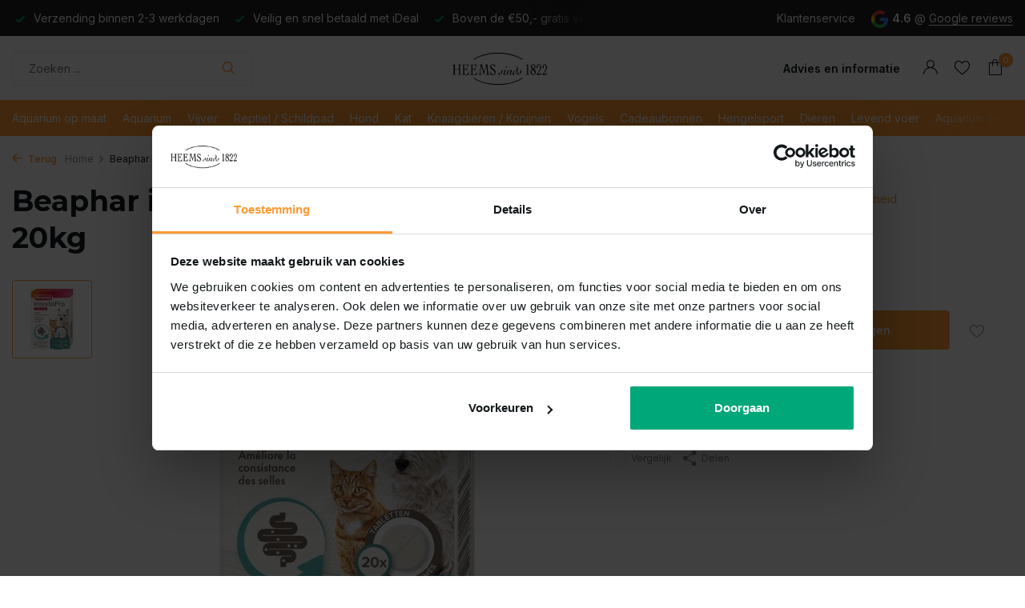

--- FILE ---
content_type: text/html;charset=utf-8
request_url: https://www.heems.nl/beaphar-intesto-pro-kat-hond-tot-20kg-137996209.html
body_size: 25197
content:
<!DOCTYPE html>
<html lang="nl">
  <head>
        
    
<!-- Google Tag Manager -->
<script>(function(w,d,s,l,i){w[l]=w[l]||[];w[l].push({'gtm.start':new Date().getTime(),event:'gtm.js'});var f=d.getElementsByTagName(s)[0],j=d.createElement(s);j.async=true;j.src="https://load.sst.heems.nl/5bhtabetd.js?"+i;f.parentNode.insertBefore(j,f);})(window,document,'script','dataLayer','ciocyx=aWQ9R1RNLVBYS0hKWFA%3D&sort=desc');</script>
<!-- End Google Tag Manager -->    <meta charset="utf-8"/>
<!-- [START] 'blocks/head.rain' -->
<!--

  (c) 2008-2026 Lightspeed Netherlands B.V.
  http://www.lightspeedhq.com
  Generated: 21-01-2026 @ 22:14:38

-->
<link rel="canonical" href="https://www.heems.nl/beaphar-intesto-pro-kat-hond-tot-20kg-137996209.html"/>
<link rel="alternate" href="https://www.heems.nl/index.rss" type="application/rss+xml" title="Nieuwe producten"/>
<meta name="robots" content="noodp,noydir"/>
<meta property="og:url" content="https://www.heems.nl/beaphar-intesto-pro-kat-hond-tot-20kg-137996209.html?source=facebook"/>
<meta property="og:site_name" content="Heems"/>
<meta property="og:title" content="Beaphar Intesto Pro Kat/hond Tot 20kg"/>
<meta property="og:description" content="Wij zijn trots op onze schitterende dierenspeciaalzaak, de oudste van heel Nederland."/>
<meta property="og:image" content="https://cdn.webshopapp.com/shops/339141/files/425277539/beaphar-beaphar-intesto-pro-kat-hond-tot-20kg.jpg"/>
<!--[if lt IE 9]>
<script src="https://cdn.webshopapp.com/assets/html5shiv.js?2025-02-20"></script>
<![endif]-->
<!-- [END] 'blocks/head.rain' -->
    <title>Beaphar Intesto Pro Kat/hond Tot 20kg - Heems</title>
    <meta name="description" content="Wij zijn trots op onze schitterende dierenspeciaalzaak, de oudste van heel Nederland." />
    <meta name="keywords" content="Dieren" />
    <meta http-equiv="X-UA-Compatible" content="IE=edge">
    <meta name="viewport" content="width=device-width, initial-scale=1.0, maximum-scale=5.0, user-scalable=no">
    <meta name="apple-mobile-web-app-capable" content="yes">
    <meta name="apple-mobile-web-app-status-bar-style" content="black">
    <meta name="google-site-verification" content="-ztwxflLNdTu_34Y2ZJF6vg9d1JNUKgFcrB41kUst54" />
    <meta name="facebook-domain-verification" content="5172cd4gmiixk4cdqzoy5bit9z05zb" />

    <link rel="shortcut icon" href="https://cdn.webshopapp.com/shops/339141/themes/180121/v/1399673/assets/favicon.ico?20220729132100" type="image/x-icon" />
    <link rel="preconnect" href="https://fonts.gstatic.com" />
    <link rel="dns-prefetch" href="https://fonts.gstatic.com">
    <link rel="preconnect" href="https://fonts.googleapis.com">
		<link rel="dns-prefetch" href="https://fonts.googleapis.com">
		<link rel="preconnect" href="https://ajax.googleapis.com">
		<link rel="dns-prefetch" href="https://ajax.googleapis.com">
		<link rel="preconnect" href="https://cdn.webshopapp.com/">
		<link rel="dns-prefetch" href="https://cdn.webshopapp.com/">
    
                        <link rel="preload" href="https://fonts.googleapis.com/css2?family=Inter:wght@300;400;600&family=Montserrat:wght@600;700&display=swap" as="style" />
    <link rel="preload" href="https://cdn.webshopapp.com/shops/339141/themes/180121/assets/bootstrap-min.css?20250721133759" as="style" />
    <link rel="preload" href="https://cdn.webshopapp.com/shops/339141/themes/180121/assets/owl-carousel-min.css?20250721133759" as="style" />
    <link rel="preload" href="https://cdn.jsdelivr.net/npm/@fancyapps/ui/dist/fancybox.css" as="style" />
    <link rel="preload" href="https://cdn.webshopapp.com/assets/gui-2-0.css?2025-02-20" as="style" />
    <link rel="preload" href="https://cdn.webshopapp.com/assets/gui-responsive-2-0.css?2025-02-20" as="style" />
        	<link rel="preload" href="https://cdn.webshopapp.com/shops/339141/themes/180121/assets/icomoon-light.ttf?20250721133759" as="font" crossorigin>
    
    <link rel="stylesheet" href="https://cdn.jsdelivr.net/npm/@fancyapps/ui@4.0/dist/fancybox.css" />
    <link rel="preload" href="https://cdn.webshopapp.com/shops/339141/themes/180121/assets/style.css?20250721133759" as="style" />
    <link rel="preload" href="https://cdn.webshopapp.com/shops/339141/themes/180121/assets/custom.css?20250721133759" as="style" />
    
    <script src="https://cdn.webshopapp.com/assets/jquery-1-9-1.js?2025-02-20"></script>
    <script async src="https://cdn.webshopapp.com/assets/jquery-ui-1-10-1.js?2025-02-20"></script>
            <link rel="preload" href="https://cdn.webshopapp.com/shops/339141/themes/180121/assets/bootstrap-min.js?20250721133759" as="script">
    <link rel="preload" href="https://cdn.webshopapp.com/assets/gui.js?2025-02-20" as="script">
    <link rel="preload" href="https://cdn.webshopapp.com/assets/gui-responsive-2-0.js?2025-02-20" as="script">
    <link rel="preload" href="https://cdn.webshopapp.com/shops/339141/themes/180121/assets/scripts.js?20250721133759" as="script">
    <link rel="preload" href="https://cdn.webshopapp.com/shops/339141/themes/180121/assets/global.js?20250721133759" as="script">
    <link rel="preload" href="https://cdn.webshopapp.com/shops/339141/themes/180121/assets/shopmonkey.css?20250721133759" as="stylesheet">
    
    <meta property="og:title" content="Beaphar Intesto Pro Kat/hond Tot 20kg">
<meta property="og:type" content="website"> 
<meta property="og:site_name" content="Heems">
<meta property="og:url" content="https://www.heems.nl/">
<meta property="og:image" content="https://cdn.webshopapp.com/shops/339141/files/425277539/1000x1000x2/beaphar-beaphar-intesto-pro-kat-hond-tot-20kg.jpg">
<meta name="twitter:title" content="Beaphar Intesto Pro Kat/hond Tot 20kg">
<meta name="twitter:description" content="Wij zijn trots op onze schitterende dierenspeciaalzaak, de oudste van heel Nederland.">
<meta name="twitter:site" content="Heems">
<meta name="twitter:card" content="https://cdn.webshopapp.com/shops/339141/themes/180121/v/1574946/assets/logo.png?20230209172044">
<meta name="twitter:image" content="https://cdn.webshopapp.com/shops/339141/themes/180121/assets/share-image.jpg?20250721133759">
<script type="application/ld+json">
  [
        {
      "@context": "https://schema.org/",
      "@type": "BreadcrumbList",
      "itemListElement":
      [
        {
          "@type": "ListItem",
          "position": 1,
          "item": {
            "@id": "https://www.heems.nl/",
            "name": "Home"
          }
        },
                {
          "@type": "ListItem",
          "position": 2,
          "item":	{
            "@id": "https://www.heems.nl/beaphar-intesto-pro-kat-hond-tot-20kg-137996209.html",
            "name": "Beaphar Intesto Pro Kat/hond Tot 20kg"
          }
        }              ]
    },
            {
      "@context": "https://schema.org/",
      "@type": "Product", 
      "name": "Beaphar Beaphar Intesto Pro Kat/hond Tot 20kg",
      "url": "https://www.heems.nl/beaphar-intesto-pro-kat-hond-tot-20kg-137996209.html",
      "productID": "137996209",
            "brand": {
        "@type": "Brand",
        "name": "Beaphar"
      },
                  "image": [
            "https://cdn.webshopapp.com/shops/339141/files/425277539/1500x1500x2/beaphar-beaphar-intesto-pro-kat-hond-tot-20kg.jpg"            ],
      "gtin13": "8711231141265",                  "offers": {
        "@type": "Offer",
        "price": "12.10",
        "url": "https://www.heems.nl/beaphar-intesto-pro-kat-hond-tot-20kg-137996209.html",
        "priceValidUntil": "2027-01-21",
        "priceCurrency": "EUR",
                "availability": "https://schema.org/InStock",
        "inventoryLevel": "2"
              }
          },
        {
      "@context": "https://schema.org/",
      "@type": "Organization",
      "url": "https://www.heems.nl/",
      "name": "Heems",
      "legalName": "Heems",
      "description": "Wij zijn trots op onze schitterende dierenspeciaalzaak, de oudste van heel Nederland.",
      "logo": "https://cdn.webshopapp.com/shops/339141/themes/180121/v/1574946/assets/logo.png?20230209172044",
      "image": "https://cdn.webshopapp.com/shops/339141/themes/180121/assets/share-image.jpg?20250721133759",
      "contactPoint": {
        "@type": "ContactPoint",
        "contactType": "Customer service",
        "telephone": ""
      },
      "address": {
        "@type": "PostalAddress",
        "streetAddress": "",
        "addressLocality": "",
        "postalCode": "",
        "addressCountry": "NL"
      }
          },
    { 
      "@context": "https://schema.org/", 
      "@type": "WebSite", 
      "url": "https://www.heems.nl/", 
      "name": "Heems",
      "description": "Wij zijn trots op onze schitterende dierenspeciaalzaak, de oudste van heel Nederland.",
      "author": [
        {
          "@type": "Organization",
          "url": "https://www.dmws.nl/",
          "name": "DMWS BV",
          "address": {
            "@type": "PostalAddress",
            "streetAddress": "Wilhelmina plein 25",
            "addressLocality": "Eindhoven",
            "addressRegion": "NB",
            "postalCode": "5611 HG",
            "addressCountry": "NL"
          }
        }
      ]
    }      ]
</script>    
    <link rel="stylesheet" href="https://fonts.googleapis.com/css2?family=Inter:wght@300;400;600&family=Montserrat:wght@600;700&display=swap" type="text/css">
    <link rel="stylesheet" href="https://cdn.webshopapp.com/shops/339141/themes/180121/assets/bootstrap-min.css?20250721133759" type="text/css">
    <link rel="stylesheet" href="https://cdn.webshopapp.com/shops/339141/themes/180121/assets/owl-carousel-min.css?20250721133759" type="text/css">
    <link rel="stylesheet" href="https://cdn.jsdelivr.net/npm/@fancyapps/ui/dist/fancybox.css" type="text/css">
    <link rel="stylesheet" href="https://cdn.webshopapp.com/assets/gui-2-0.css?2025-02-20" type="text/css">
    <link rel="stylesheet" href="https://cdn.webshopapp.com/assets/gui-responsive-2-0.css?2025-02-20" type="text/css">
    <link rel="stylesheet" href="https://cdn.webshopapp.com/shops/339141/themes/180121/assets/style.css?20250721133759" type="text/css">
    <link rel="stylesheet" href="https://cdn.webshopapp.com/shops/339141/themes/180121/assets/custom.css?20250721133759" type="text/css">
    <link rel="stylesheet" href="https://cdn.webshopapp.com/shops/339141/themes/180121/assets/shopmonkey.css?20250721133759">
    
  </head>
  <body>
    
        
    <!-- Google Tag Manager (noscript) --><noscript><iframe src="https://load.sst.heems.nl/ns.html?id=GTM-PXKHJXP" height="0" width="0" style="display:none;visibility:hidden"></iframe></noscript><!-- End Google Tag Manager (noscript) --><aside id="cart" class="sidebar d-flex cart palette-bg-white"><div class="heading d-none d-sm-block"><i class="icon-x close"></i><h3>Mijn winkelwagen</h3></div><div class="heading d-sm-none palette-bg-accent-light mobile"><i class="icon-x close"></i><h3>Mijn winkelwagen</h3></div><div class="filledCart d-none"><ul class="list-cart list-inline mb-0 scrollbar"></ul><div class="totals-wrap"><p data-cart="total">Totaal (<span class="length">0</span>) producten<span class="amount">€0,00</span></p><p data-cart="shipping" class="shipping d-none">Verzendkosten<span class="positive"><b>Gratis</b></span></p><p class="free-shipping">Shop nog voor <b class="amount">€50,00</b> en je bestelling wordt <b class="positive">Gratis</b> verzonden!</p><p class="total" data-cart="grand-total"><b>Totaalbedrag</b><span class="grey">Incl. btw</span><span><b>€0,00</b></span></p></div><div class="continue d-flex align-items-center"><a href="https://www.heems.nl/cart/" class="button solid cta">Ja, ik wil dit bestellen</a></div></div><p class="emptyCart align-items-center">U heeft geen artikelen in uw winkelwagen...</p><div class="bottom d-none d-sm-block"><div class="payments d-flex justify-content-center flex-wrap dmws-payments"><div class="d-flex align-items-center justify-content-center"><img class="lazy" src="https://cdn.webshopapp.com/shops/339141/themes/180121/assets/lazy-preload.jpg?20250721133759" data-src="https://cdn.webshopapp.com/assets/icon-payment-ideal.png?2025-02-20" alt="iDEAL" height="16" width="37" /></div><div class="d-flex align-items-center justify-content-center"><img class="lazy" src="https://cdn.webshopapp.com/shops/339141/themes/180121/assets/lazy-preload.jpg?20250721133759" data-src="https://cdn.webshopapp.com/assets/icon-payment-mastercard.png?2025-02-20" alt="MasterCard" height="16" width="37" /></div><div class="d-flex align-items-center justify-content-center"><img class="lazy" src="https://cdn.webshopapp.com/shops/339141/themes/180121/assets/lazy-preload.jpg?20250721133759" data-src="https://cdn.webshopapp.com/assets/icon-payment-visa.png?2025-02-20" alt="Visa" height="16" width="37" /></div></div></div></aside><aside id="sidereview" class="sidebar d-flex palette-bg-white"><div class="heading d-none d-sm-block"><i class="icon-x close"></i><h3>Schrijf je eigen review voor Beaphar Intesto Pro Kat/hond Tot 20kg</h3></div><div class="heading d-sm-none palette-bg-black"><i class="icon-x close"></i><h3>Schrijf je eigen review voor Beaphar Intesto Pro Kat/hond Tot 20kg</h3></div><form action="https://www.heems.nl/account/reviewPost/137996209/" method="post" id="form-review"><input type="hidden" name="key" value="08c0962d9f89a8645405a5234f73acc7"><label for="review-form-score">How many stars do you give us?</label><div class="d-flex align-items-center stars-wrap"><div class="d-flex align-items-center stars"><i class="icon-star active" data-stars="1"></i><i class="icon-star active" data-stars="2"></i><i class="icon-star active" data-stars="3"></i><i class="icon-star active" data-stars="4"></i><i class="icon-star active" data-stars="5"></i></div><span data-message="1" style="display: none;">Only 1 star?</span><span data-message="2" style="display: none;">Yaay 2 stars.</span><span data-message="3" style="display: none;">This is not bad.</span><span data-message="4" style="display: none;">Good, 4 stars</span><span data-message="5">Fantastic, you give us 5 stars!</span></div><select id="review-form-score" name="score"><option value="1">1 Ster</option><option value="2">2 Ster(ren)</option><option value="3">3 Ster(ren)</option><option value="4">4 Ster(ren)</option><option value="5" selected="selected">5 Ster(ren)</option></select><div><label for="review-form-name">Naam *</label><input id="review-form-name" type="text" name="name" value="" required placeholder="Naam"></div><div><label for="review-form-email">E-mail * <span>Uw e-mailadres wordt niet gepubliceerd.</span></label><input id="review-form-email" type="text" name="email" value="" required placeholder="E-mail"></div><div><label for="review-form-review">Bericht *</label><textarea id="review-form-review" class="" name="review" required placeholder="Beoordelen"></textarea></div><button type="submit" class="button">Verstuur</button></form></aside><header id="variant-5" class="d-none d-md-block sticky"><div class="topbar palette-bg-dark"><div class="container"><div class="row align-items-center justify-content-between"><div class="col-6 col-xl-7"><div class="usp" data-total="3"><div class="list"><div class="item"><i class="icon-check"></i> Verzending binnen 2-3 werkdagen</div><div class="item"><i class="icon-check"></i> Veilig en snel betaald met iDeal</div><div class="item"><i class="icon-check"></i> Boven de €50,- gratis verzending</div></div></div></div><div class="col-6 col-xl-5 d-flex align-items-center justify-content-end"><div><a href="/service">Klantenservice</a></div><div class="review-widget"><img class="lazy" src="https://cdn.webshopapp.com/shops/339141/themes/180121/assets/lazy-preload.jpg?20250721133759" data-src="https://cdn.webshopapp.com/shops/339141/themes/180121/assets/review-widget.png?20250715144857" alt="Review Logo" height="22" width="22" /><b>4.6</b><span class="d-none d-lg-inline"> @ <a href="#" target="_blank">Google reviews</a></span></div></div></div></div></div><div class="sticky"><div class="overlay palette-bg-black"></div><div class="mainbar palette-bg-white"><div class="container"><div class="row align-items-center justify-content-between"><div class="col-5"><form action="https://www.heems.nl/search/" method="get" role="search" class="formSearch search-form default"><input type="text" name="q" autocomplete="off" value="" aria-label="Zoeken" placeholder="Zoeken ..." /><i class="icon-x"></i><button type="submit" class="search-btn" title="Zoeken"><i class="icon-search"></i></button><div class="search-results palette-bg-white"><div class="heading">Zoekresultaten voor '<span></span>'</div><ul class="list-inline list-results"></ul><ul class="list-inline list-products"></ul><a href="#" class="all">Bekijk alle resultaten</a><div class="suggestions">
          Most searched for:                                    <a href="#">Suggestion 1</a><a href="#">Suggestion 2</a><a href="#">Suggestion 3</a><a href="#">Suggestion 4 </a><a href="#">Suggestion 5</a></div></div></form></div><div class="col-2 d-flex justify-content-center"><a href="https://www.heems.nl/" title="Dierenspeciaalzaak Heems Sinds 1822, te Heemstede" class="logo nf"><img src="https://cdn.webshopapp.com/shops/339141/files/406864320/logo.svg" alt="Dierenspeciaalzaak Heems Sinds 1822, te Heemstede" width="150" height="40" /></a></div><div class="col-5 d-flex align-items-center justify-content-end"><div class="wrap-cart d-flex align-items-center"><li class="list-inline-item hide-on-mobile"><a href="https://www.heems.nl/service/">Advies en informatie</a></li><div class="drop-down with-overlay account login"><div class="current"><a href="https://www.heems.nl/account/login/" aria-label="Mijn account" class="nf"><i class="icon-account"></i></span></a></div><div class="drop shadow d-none d-md-block"><ul class="list-inline mb-0"><li><i class="icon-check"></i> Boven de €50,- gratis verzending</li><li><i class="icon-check"></i> Veilig en snel betaald met iDeal</li><li><i class="icon-check"></i> Bij koninklijke beschikking hofleverancier</li></ul><div class="d-flex align-items-center justify-content-between"><a href="https://www.heems.nl/account/login/" class="button">Inloggen</a><span>Nieuw? <a href="https://www.heems.nl/account/register/">Account aanmaken</a></span></div></div></div><div class="drop-down with-overlay account wishlist"><div class="current"><a href="https://www.heems.nl/account/login/" aria-label="Verlanglijst" class="nf"><span class="fs0">Verlanglijst</span><i class="icon-wishlist"></i></a></div><div class="drop shadow d-none d-md-block"><h4>Geen producten op verlanglijst...</h4><p>Log in en voeg producten toe door op het <i class="icon-wishlist"></i> icoon te klikken.</p><div class="d-flex align-items-center justify-content-between"><a href="https://www.heems.nl/account/login/" class="button">Inloggen</a><span>Nieuw? <a href="https://www.heems.nl/account/register/">Account aanmaken</a></span></div></div></div><a href="https://www.heems.nl/cart/" class="pos-r cart nf"><i class="icon-bag"></i><span class="count">0</span></a></div></div></div></div></div><div class="menubar palette-bg-accent-light"><div class="container"><div class="row"><div class="col-12"><div class="menu d-none d-md-flex align-items-center w-100 justify-content-center default default standard "><ul class="list-inline mb-0"><li class="list-inline-item"><a href="https://www.heems.nl/aquarium-op-maat/">Aquarium op maat</a></li><li class="list-inline-item has-sub"><a href="https://www.heems.nl/aquarium/">Aquarium</a><ul class="sub palette-bg-white"><li class="has-children"><a href="https://www.heems.nl/aquarium/aquaria/">Aquaria<i class="icon-chevron-down"></i></a><ul class="subsub palette-bg-white"><li class="has-children"><a href="https://www.heems.nl/aquarium/aquaria/aquaria-met-meubel/">Aquaria met Meubel<i class="icon-chevron-down"></i></a><ul class="subsubsub palette-bg-white"><li><a href="https://www.heems.nl/aquarium/aquaria/aquaria-met-meubel/eheim/">Eheim</a></li><li><a href="https://www.heems.nl/aquarium/aquaria/aquaria-met-meubel/oase/">Oase</a></li></ul></li><li class="has-children"><a href="https://www.heems.nl/aquarium/aquaria/aquaria/">Aquaria<i class="icon-chevron-down"></i></a><ul class="subsubsub palette-bg-white"><li><a href="https://www.heems.nl/aquarium/aquaria/aquaria/aqualantis/">Aqualantis</a></li><li><a href="https://www.heems.nl/aquarium/aquaria/aquaria/biorb/">Biorb</a></li><li><a href="https://www.heems.nl/aquarium/aquaria/aquaria/juwel/">Juwel</a></li><li><a href="https://www.heems.nl/aquarium/aquaria/aquaria/dennerle/">Dennerle</a></li><li><a href="https://www.heems.nl/aquarium/aquaria/aquaria/oase/">Oase</a></li><li><a href="https://www.heems.nl/aquarium/aquaria/aquaria/superfish/">Superfish</a></li><li><a href="https://www.heems.nl/aquarium/aquaria/aquaria/ada/">ADA</a></li><li><a href="https://www.heems.nl/aquarium/aquaria/aquaria/eheim/">Eheim</a></li></ul></li><li class="has-children"><a href="https://www.heems.nl/aquarium/aquaria/meubels/">Meubels<i class="icon-chevron-down"></i></a><ul class="subsubsub palette-bg-white"><li><a href="https://www.heems.nl/aquarium/aquaria/meubels/aqualantis/">Aqualantis</a></li><li><a href="https://www.heems.nl/aquarium/aquaria/meubels/oase/">Oase</a></li><li><a href="https://www.heems.nl/aquarium/aquaria/meubels/juwel/">Juwel</a></li><li><a href="https://www.heems.nl/aquarium/aquaria/meubels/superfish/">Superfish</a></li><li><a href="https://www.heems.nl/aquarium/aquaria/meubels/eheim/">Eheim</a></li></ul></li></ul></li><li class="has-children"><a href="https://www.heems.nl/aquarium/aquarium-techniek/">Aquarium Techniek<i class="icon-chevron-down"></i></a><ul class="subsub palette-bg-white"><li class="has-children"><a href="https://www.heems.nl/aquarium/aquarium-techniek/co2/">Co2<i class="icon-chevron-down"></i></a><ul class="subsubsub palette-bg-white"><li><a href="https://www.heems.nl/aquarium/aquarium-techniek/co2/co2-artikelen/">Co2 artikelen</a></li><li><a href="https://www.heems.nl/aquarium/aquarium-techniek/co2/co2-sets/">Co2 sets</a></li></ul></li><li class="has-children"><a href="https://www.heems.nl/aquarium/aquarium-techniek/filters-en-pompen-11647145/">Filters en pompen<i class="icon-chevron-down"></i></a><ul class="subsubsub palette-bg-white"><li><a href="https://www.heems.nl/aquarium/aquarium-techniek/filters-en-pompen-11647145/binnenfilters/">Binnenfilters</a></li><li><a href="https://www.heems.nl/aquarium/aquarium-techniek/filters-en-pompen-11647145/buitenfilters/">Buitenfilters</a></li><li><a href="https://www.heems.nl/aquarium/aquarium-techniek/filters-en-pompen-11647145/circulatiepompen/">Circulatiepompen</a></li><li><a href="https://www.heems.nl/aquarium/aquarium-techniek/filters-en-pompen-11647145/hevelpompen/">Hevelpompen</a></li><li><a href="https://www.heems.nl/aquarium/aquarium-techniek/filters-en-pompen-11647145/filtermateriaal/">Filtermateriaal</a></li><li><a href="https://www.heems.nl/aquarium/aquarium-techniek/filters-en-pompen-11647145/luchtpompen/">Luchtpompen</a></li><li><a href="https://www.heems.nl/aquarium/aquarium-techniek/filters-en-pompen-11647145/opvoerpompen/">Opvoerpompen</a></li><li><a href="https://www.heems.nl/aquarium/aquarium-techniek/filters-en-pompen-11647145/skimmers/">Skimmers</a></li><li><a href="https://www.heems.nl/aquarium/aquarium-techniek/filters-en-pompen-11647145/doseerpomp/">Doseerpomp</a></li><li><a href="https://www.heems.nl/aquarium/aquarium-techniek/filters-en-pompen-11647145/uv-filters/">UV Filters</a></li></ul></li><li class="has-children"><a href="https://www.heems.nl/aquarium/aquarium-techniek/onderdelen/">Onderdelen<i class="icon-chevron-down"></i></a><ul class="subsubsub palette-bg-white"><li><a href="https://www.heems.nl/aquarium/aquarium-techniek/onderdelen/as-lager/">As + lager</a></li><li><a href="https://www.heems.nl/aquarium/aquarium-techniek/onderdelen/aquarium-slang/">Aquarium slang</a></li><li><a href="https://www.heems.nl/aquarium/aquarium-techniek/onderdelen/dekselringen/">Dekselringen</a></li><li><a href="https://www.heems.nl/aquarium/aquarium-techniek/onderdelen/kranen/">Kranen</a></li><li><a href="https://www.heems.nl/aquarium/aquarium-techniek/onderdelen/overige/">Overige</a></li><li><a href="https://www.heems.nl/aquarium/aquarium-techniek/onderdelen/pomprad/">Pomprad</a></li><li><a href="https://www.heems.nl/aquarium/aquarium-techniek/onderdelen/slangadapters/">Slangadapters</a></li><li><a href="https://www.heems.nl/aquarium/aquarium-techniek/onderdelen/zuigers/">Zuigers</a></li><li><a href="https://www.heems.nl/aquarium/aquarium-techniek/onderdelen/in-uit-stroom/">In / Uit stroom</a></li></ul></li><li class="has-children"><a href="https://www.heems.nl/aquarium/aquarium-techniek/verlichting/">Verlichting<i class="icon-chevron-down"></i></a><ul class="subsubsub palette-bg-white"><li><a href="https://www.heems.nl/aquarium/aquarium-techniek/verlichting/daytime/">Daytime</a></li><li><a href="https://www.heems.nl/aquarium/aquarium-techniek/verlichting/chihiros/">Chihiros</a></li><li><a href="https://www.heems.nl/aquarium/aquarium-techniek/verlichting/jbl/">JBL</a></li><li><a href="https://www.heems.nl/aquarium/aquarium-techniek/verlichting/sera/">Sera</a></li><li><a href="https://www.heems.nl/aquarium/aquarium-techniek/verlichting/led-verlichting/">LED verlichting</a></li><li><a href="https://www.heems.nl/aquarium/aquarium-techniek/verlichting/toebehoren/">Toebehoren</a></li></ul></li><li><a href="https://www.heems.nl/aquarium/aquarium-techniek/verkoeling/">Verkoeling</a></li><li class="has-children"><a href="https://www.heems.nl/aquarium/aquarium-techniek/verwarming/">Verwarming<i class="icon-chevron-down"></i></a><ul class="subsubsub palette-bg-white"><li><a href="https://www.heems.nl/aquarium/aquarium-techniek/verwarming/bodemverwarming/">Bodemverwarming</a></li><li><a href="https://www.heems.nl/aquarium/aquarium-techniek/verwarming/thermostaat-verwarming/">Thermostaat verwarming</a></li><li><a href="https://www.heems.nl/aquarium/aquarium-techniek/verwarming/thermometers/">Thermometers</a></li><li><a href="https://www.heems.nl/aquarium/aquarium-techniek/verwarming/verwarming-extern/">Verwarming extern</a></li></ul></li></ul></li><li class="has-children"><a href="https://www.heems.nl/aquarium/inrichting/">Inrichting<i class="icon-chevron-down"></i></a><ul class="subsub palette-bg-white"><li><a href="https://www.heems.nl/aquarium/inrichting/achterwanden/">Achterwanden</a></li><li><a href="https://www.heems.nl/aquarium/inrichting/aquarium-steen/">Aquarium steen</a></li><li class="has-children"><a href="https://www.heems.nl/aquarium/inrichting/bodembedekking/">Bodembedekking<i class="icon-chevron-down"></i></a><ul class="subsubsub palette-bg-white"><li><a href="https://www.heems.nl/aquarium/inrichting/bodembedekking/soil/">Soil</a></li><li><a href="https://www.heems.nl/aquarium/inrichting/bodembedekking/grind-zand/">Grind/Zand</a></li></ul></li><li><a href="https://www.heems.nl/aquarium/inrichting/decoratie/">Decoratie</a></li><li><a href="https://www.heems.nl/aquarium/inrichting/hout/">Hout</a></li><li><a href="https://www.heems.nl/aquarium/inrichting/lijm/">Lijm</a></li></ul></li><li class="has-children"><a href="https://www.heems.nl/aquarium/verzorging-en-onderhoud/">Verzorging en onderhoud<i class="icon-chevron-down"></i></a><ul class="subsub palette-bg-white"><li class="has-children"><a href="https://www.heems.nl/aquarium/verzorging-en-onderhoud/verzorging/">Verzorging<i class="icon-chevron-down"></i></a><ul class="subsubsub palette-bg-white"><li><a href="https://www.heems.nl/aquarium/verzorging-en-onderhoud/verzorging/plantbemesting/">Plantbemesting</a></li><li><a href="https://www.heems.nl/aquarium/verzorging-en-onderhoud/verzorging/voedingsbodem/">Voedingsbodem</a></li></ul></li><li class="has-children"><a href="https://www.heems.nl/aquarium/verzorging-en-onderhoud/waterbehandeling/">Waterbehandeling<i class="icon-chevron-down"></i></a><ul class="subsubsub palette-bg-white"><li><a href="https://www.heems.nl/aquarium/verzorging-en-onderhoud/waterbehandeling/waterverbeteraars/">Waterverbeteraars</a></li><li><a href="https://www.heems.nl/aquarium/verzorging-en-onderhoud/waterbehandeling/watervoorbereiders/">Watervoorbereiders</a></li><li><a href="https://www.heems.nl/aquarium/verzorging-en-onderhoud/waterbehandeling/watertesten/">Watertesten</a></li></ul></li><li class="has-children"><a href="https://www.heems.nl/aquarium/verzorging-en-onderhoud/onderhoud/">Onderhoud<i class="icon-chevron-down"></i></a><ul class="subsubsub palette-bg-white"><li><a href="https://www.heems.nl/aquarium/verzorging-en-onderhoud/onderhoud/algenbestrijding/">Algenbestrijding</a></li><li><a href="https://www.heems.nl/aquarium/verzorging-en-onderhoud/onderhoud/hevelaar/">Hevelaar</a></li><li><a href="https://www.heems.nl/aquarium/verzorging-en-onderhoud/onderhoud/medicijnen/">Medicijnen</a></li><li><a href="https://www.heems.nl/aquarium/verzorging-en-onderhoud/onderhoud/reiniging-11647130/">Reiniging</a></li><li><a href="https://www.heems.nl/aquarium/verzorging-en-onderhoud/onderhoud/slakken-bestrijding/">Slakken bestrijding</a></li></ul></li><li class="has-children"><a href="https://www.heems.nl/aquarium/verzorging-en-onderhoud/scapers-tools/">Scapers Tools<i class="icon-chevron-down"></i></a><ul class="subsubsub palette-bg-white"><li><a href="https://www.heems.nl/aquarium/verzorging-en-onderhoud/scapers-tools/scharen-en-pincetten/">Scharen en pincetten</a></li></ul></li></ul></li><li class="has-children"><a href="https://www.heems.nl/aquarium/voeding/">Voeding<i class="icon-chevron-down"></i></a><ul class="subsub palette-bg-white"><li class="has-children"><a href="https://www.heems.nl/aquarium/voeding/artemia/">Artemia<i class="icon-chevron-down"></i></a><ul class="subsubsub palette-bg-white"><li><a href="https://www.heems.nl/aquarium/voeding/artemia/gevriesdroogd/">Gevriesdroogd</a></li><li><a href="https://www.heems.nl/aquarium/voeding/artemia/kweekset/">Kweekset</a></li><li><a href="https://www.heems.nl/aquarium/voeding/artemia/sticks/">Sticks</a></li><li><a href="https://www.heems.nl/aquarium/voeding/artemia/vlokken/">Vlokken</a></li></ul></li><li><a href="https://www.heems.nl/aquarium/voeding/babyvoer/">Babyvoer</a></li><li class="has-children"><a href="https://www.heems.nl/aquarium/voeding/bodem-tabletvoer/">Bodem / tabletvoer<i class="icon-chevron-down"></i></a><ul class="subsubsub palette-bg-white"><li><a href="https://www.heems.nl/aquarium/voeding/bodem-tabletvoer/tabletten/">Tabletten</a></li><li><a href="https://www.heems.nl/aquarium/voeding/bodem-tabletvoer/wafels/">Wafels</a></li></ul></li><li class="has-children"><a href="https://www.heems.nl/aquarium/voeding/cichlidenvoer/">Cichlidenvoer<i class="icon-chevron-down"></i></a><ul class="subsubsub palette-bg-white"><li><a href="https://www.heems.nl/aquarium/voeding/cichlidenvoer/granulaat/">Granulaat</a></li><li><a href="https://www.heems.nl/aquarium/voeding/cichlidenvoer/sticks/">Sticks</a></li><li><a href="https://www.heems.nl/aquarium/voeding/cichlidenvoer/vlokken/">Vlokken</a></li></ul></li><li class="has-children"><a href="https://www.heems.nl/aquarium/voeding/discusvoer/">Discusvoer<i class="icon-chevron-down"></i></a><ul class="subsubsub palette-bg-white"><li><a href="https://www.heems.nl/aquarium/voeding/discusvoer/granulaat/">Granulaat</a></li></ul></li><li class="has-children"><a href="https://www.heems.nl/aquarium/voeding/garnalen-kreeftenvoer/">Garnalen / kreeftenvoer<i class="icon-chevron-down"></i></a><ul class="subsubsub palette-bg-white"><li><a href="https://www.heems.nl/aquarium/voeding/garnalen-kreeftenvoer/bladeren/">Bladeren</a></li><li><a href="https://www.heems.nl/aquarium/voeding/garnalen-kreeftenvoer/bodem-tabletvoer/">Bodem / tabletvoer</a></li><li><a href="https://www.heems.nl/aquarium/voeding/garnalen-kreeftenvoer/granulaat/">Granulaat</a></li><li><a href="https://www.heems.nl/aquarium/voeding/garnalen-kreeftenvoer/mineralen/">Mineralen</a></li><li><a href="https://www.heems.nl/aquarium/voeding/garnalen-kreeftenvoer/sticks/">Sticks</a></li><li><a href="https://www.heems.nl/aquarium/voeding/garnalen-kreeftenvoer/waaierhandgarnaal-voer/">Waaierhandgarnaal voer</a></li></ul></li><li class="has-children"><a href="https://www.heems.nl/aquarium/voeding/gedroogd-voer/">Gedroogd voer<i class="icon-chevron-down"></i></a><ul class="subsubsub palette-bg-white"><li><a href="https://www.heems.nl/aquarium/voeding/gedroogd-voer/babyvoer/">Babyvoer</a></li><li><a href="https://www.heems.nl/aquarium/voeding/gedroogd-voer/bodem-tabletvoer/">Bodem / tabletvoer</a></li><li><a href="https://www.heems.nl/aquarium/voeding/gedroogd-voer/rode-muggenlarven/">Rode muggenlarven</a></li><li><a href="https://www.heems.nl/aquarium/voeding/gedroogd-voer/tubifex/">Tubifex</a></li><li><a href="https://www.heems.nl/aquarium/voeding/gedroogd-voer/watervlooien/">Watervlooien</a></li></ul></li><li class="has-children"><a href="https://www.heems.nl/aquarium/voeding/goudvisvoer/">Goudvisvoer<i class="icon-chevron-down"></i></a><ul class="subsubsub palette-bg-white"><li><a href="https://www.heems.nl/aquarium/voeding/goudvisvoer/goudvis/">Goudvis</a></li><li><a href="https://www.heems.nl/aquarium/voeding/goudvisvoer/sluierstaart/">Sluierstaart</a></li></ul></li><li class="has-children"><a href="https://www.heems.nl/aquarium/voeding/tropischvoer/">Tropischvoer<i class="icon-chevron-down"></i></a><ul class="subsubsub palette-bg-white"><li><a href="https://www.heems.nl/aquarium/voeding/tropischvoer/bodem-tabletvoer/">Bodem / tabletvoer</a></li><li><a href="https://www.heems.nl/aquarium/voeding/tropischvoer/granulaat/">Granulaat</a></li><li><a href="https://www.heems.nl/aquarium/voeding/tropischvoer/vlokken/">Vlokken</a></li></ul></li><li><a href="https://www.heems.nl/aquarium/voeding/snacks/">Snacks</a></li><li class="has-children"><a href="https://www.heems.nl/aquarium/voeding/vakantievoer/">Vakantievoer<i class="icon-chevron-down"></i></a><ul class="subsubsub palette-bg-white"><li><a href="https://www.heems.nl/aquarium/voeding/vakantievoer/goudvis/">Goudvis</a></li><li><a href="https://www.heems.nl/aquarium/voeding/vakantievoer/tropisch/">Tropisch</a></li></ul></li><li><a href="https://www.heems.nl/aquarium/voeding/voederapparaten/">Voederapparaten</a></li><li><a href="https://www.heems.nl/aquarium/voeding/voeder-toebehoren/">Voeder toebehoren</a></li><li><a href="https://www.heems.nl/aquarium/voeding/gel-voeding/">Gel Voeding</a></li></ul></li><li class="has-children"><a href="https://www.heems.nl/aquarium/waterplanten/">Waterplanten<i class="icon-chevron-down"></i></a><ul class="subsub palette-bg-white"><li><a href="https://www.heems.nl/aquarium/waterplanten/voorgrondplanten/">Voorgrondplanten</a></li><li><a href="https://www.heems.nl/aquarium/waterplanten/middenplanten/">Middenplanten</a></li><li><a href="https://www.heems.nl/aquarium/waterplanten/achterplanten/">Achterplanten</a></li><li><a href="https://www.heems.nl/aquarium/waterplanten/1-2-grow/">1-2 Grow</a></li><li><a href="https://www.heems.nl/aquarium/waterplanten/mossen/">Mossen</a></li><li><a href="https://www.heems.nl/aquarium/waterplanten/drijfplanten/">Drijfplanten</a></li><li><a href="https://www.heems.nl/aquarium/waterplanten/bosjes/">Bosjes</a></li><li><a href="https://www.heems.nl/aquarium/waterplanten/kunststof-planten/">Kunststof planten</a></li><li><a href="https://www.heems.nl/aquarium/waterplanten/planten-voor-op-hout-steen/">Planten voor op hout/steen</a></li><li><a href="https://www.heems.nl/aquarium/waterplanten/planten-op-hout-of-steen/">Planten op hout of steen</a></li></ul></li></ul></li><li class="list-inline-item has-sub"><a href="https://www.heems.nl/vijver/">Vijver</a><ul class="sub palette-bg-white"><li class="has-children"><a href="https://www.heems.nl/vijver/techniek/">Techniek<i class="icon-chevron-down"></i></a><ul class="subsub palette-bg-white"><li><a href="https://www.heems.nl/vijver/techniek/filters/">Filters</a></li><li><a href="https://www.heems.nl/vijver/techniek/filter-opvoer-pompen/">Filter/Opvoer pompen</a></li><li><a href="https://www.heems.nl/vijver/techniek/luchtpompen/">Luchtpompen</a></li><li><a href="https://www.heems.nl/vijver/techniek/fonteinpompen/">Fonteinpompen</a></li><li class="has-children"><a href="https://www.heems.nl/vijver/techniek/uv-filters/">UV Filters<i class="icon-chevron-down"></i></a><ul class="subsubsub palette-bg-white"><li><a href="https://www.heems.nl/vijver/techniek/uv-filters/uv-lampen/">UV lampen</a></li></ul></li><li><a href="https://www.heems.nl/vijver/techniek/verlichting/">Verlichting</a></li><li><a href="https://www.heems.nl/vijver/techniek/filtermateriaal/">Filtermateriaal</a></li><li><a href="https://www.heems.nl/vijver/techniek/skimmers/">Skimmers</a></li><li><a href="https://www.heems.nl/vijver/techniek/stofzuigers/">Stofzuigers</a></li><li><a href="https://www.heems.nl/vijver/techniek/toebehoren/">Toebehoren</a></li><li><a href="https://www.heems.nl/vijver/techniek/onderdelen/">Onderdelen</a></li></ul></li><li class="has-children"><a href="https://www.heems.nl/vijver/voeding/">Voeding<i class="icon-chevron-down"></i></a><ul class="subsub palette-bg-white"><li><a href="https://www.heems.nl/vijver/voeding/basis/">Basis</a></li><li><a href="https://www.heems.nl/vijver/voeding/koi/">Koi</a></li></ul></li><li class="has-children"><a href="https://www.heems.nl/vijver/verzorging-en-onderhoud/">Verzorging en onderhoud<i class="icon-chevron-down"></i></a><ul class="subsub palette-bg-white"><li><a href="https://www.heems.nl/vijver/verzorging-en-onderhoud/waterbehandeling/">Waterbehandeling</a></li><li class="has-children"><a href="https://www.heems.nl/vijver/verzorging-en-onderhoud/onderhoud/">Onderhoud<i class="icon-chevron-down"></i></a><ul class="subsubsub palette-bg-white"><li><a href="https://www.heems.nl/vijver/verzorging-en-onderhoud/onderhoud/medicijnen/">Medicijnen</a></li><li><a href="https://www.heems.nl/vijver/verzorging-en-onderhoud/onderhoud/reiniging/">Reiniging</a></li><li><a href="https://www.heems.nl/vijver/verzorging-en-onderhoud/onderhoud/algenbestrijding/">Algenbestrijding</a></li></ul></li></ul></li><li class="has-children"><a href="https://www.heems.nl/vijver/vijverplanten/">Vijverplanten<i class="icon-chevron-down"></i></a><ul class="subsub palette-bg-white"><li><a href="https://www.heems.nl/vijver/vijverplanten/moerasplanten/">Moerasplanten</a></li><li><a href="https://www.heems.nl/vijver/vijverplanten/zuurstofplanten/">Zuurstofplanten</a></li><li><a href="https://www.heems.nl/vijver/vijverplanten/lelies/">Lelies</a></li><li><a href="https://www.heems.nl/vijver/vijverplanten/toebehoren/">Toebehoren</a></li></ul></li></ul></li><li class="list-inline-item has-sub"><a href="https://www.heems.nl/reptiel-schildpad/">Reptiel / Schildpad</a><ul class="sub palette-bg-white"><li class=""><a href="https://www.heems.nl/reptiel-schildpad/bodembedekking/">Bodembedekking</a></li><li class=""><a href="https://www.heems.nl/reptiel-schildpad/voeding/">Voeding</a></li><li class=""><a href="https://www.heems.nl/reptiel-schildpad/verlichting/">Verlichting</a></li><li class=""><a href="https://www.heems.nl/reptiel-schildpad/behuizing/">Behuizing</a></li></ul></li><li class="list-inline-item has-sub"><a href="https://www.heems.nl/hond/">Hond</a><ul class="sub palette-bg-white"><li class="has-children"><a href="https://www.heems.nl/hond/aanlijn-artikelen/">Aanlijn artikelen<i class="icon-chevron-down"></i></a><ul class="subsub palette-bg-white"><li><a href="https://www.heems.nl/hond/aanlijn-artikelen/halsbanden/">Halsbanden</a></li><li><a href="https://www.heems.nl/hond/aanlijn-artikelen/riemen/">Riemen</a></li><li><a href="https://www.heems.nl/hond/aanlijn-artikelen/tuigen/">Tuigen</a></li></ul></li><li class="has-children"><a href="https://www.heems.nl/hond/gezondheid/">Gezondheid<i class="icon-chevron-down"></i></a><ul class="subsub palette-bg-white"><li><a href="https://www.heems.nl/hond/gezondheid/gebit/">Gebit</a></li><li><a href="https://www.heems.nl/hond/gezondheid/ogen/">Ogen</a></li><li><a href="https://www.heems.nl/hond/gezondheid/oren/">Oren</a></li><li><a href="https://www.heems.nl/hond/gezondheid/supplementen/">Supplementen</a></li><li><a href="https://www.heems.nl/hond/gezondheid/teken/">Teken</a></li><li><a href="https://www.heems.nl/hond/gezondheid/vlooien/">Vlooien</a></li><li><a href="https://www.heems.nl/hond/gezondheid/wondverzorging/">Wondverzorging</a></li><li><a href="https://www.heems.nl/hond/gezondheid/wormen/">Wormen</a></li></ul></li><li class="has-children"><a href="https://www.heems.nl/hond/overige/">Overige<i class="icon-chevron-down"></i></a><ul class="subsub palette-bg-white"><li><a href="https://www.heems.nl/hond/overige/draadkennel/">Draadkennel</a></li><li><a href="https://www.heems.nl/hond/overige/jasje/">Jasje</a></li><li><a href="https://www.heems.nl/hond/overige/manden-en-kussens/">Manden en kussens</a></li><li><a href="https://www.heems.nl/hond/overige/poepzakjes/">Poepzakjes</a></li><li><a href="https://www.heems.nl/hond/overige/schoonmaak/">Schoonmaak</a></li><li><a href="https://www.heems.nl/hond/overige/speelgoed/">Speelgoed</a></li><li><a href="https://www.heems.nl/hond/overige/transport/">Transport</a></li><li><a href="https://www.heems.nl/hond/overige/verkoeling/">Verkoeling</a></li></ul></li><li class="has-children"><a href="https://www.heems.nl/hond/verzorging/">Verzorging<i class="icon-chevron-down"></i></a><ul class="subsub palette-bg-white"><li><a href="https://www.heems.nl/hond/verzorging/borstels-en-kammen/">Borstels en Kammen</a></li><li><a href="https://www.heems.nl/hond/verzorging/scharen/">Scharen</a></li><li><a href="https://www.heems.nl/hond/verzorging/shampoo/">Shampoo</a></li><li><a href="https://www.heems.nl/hond/verzorging/training/">Training</a></li></ul></li><li class="has-children"><a href="https://www.heems.nl/hond/voer/">Voer<i class="icon-chevron-down"></i></a><ul class="subsub palette-bg-white"><li><a href="https://www.heems.nl/hond/voer/dieet-voer/">Dieet voer</a></li><li><a href="https://www.heems.nl/hond/voer/diepvries-voer/">Diepvries voer</a></li><li><a href="https://www.heems.nl/hond/voer/droog-voer/">Droog voer</a></li><li><a href="https://www.heems.nl/hond/voer/nat-voer/">Nat voer</a></li><li><a href="https://www.heems.nl/hond/voer/snacks-beloningen/">Snacks / Beloningen</a></li><li><a href="https://www.heems.nl/hond/voer/voer-bakken/">Voer bakken</a></li><li><a href="https://www.heems.nl/hond/voer/water-bakken/">Water bakken</a></li></ul></li></ul></li><li class="list-inline-item has-sub"><a href="https://www.heems.nl/kat/">Kat</a><ul class="sub palette-bg-white"><li class="has-children"><a href="https://www.heems.nl/kat/gezondheid/">Gezondheid<i class="icon-chevron-down"></i></a><ul class="subsub palette-bg-white"><li><a href="https://www.heems.nl/kat/gezondheid/gebit/">Gebit</a></li><li><a href="https://www.heems.nl/kat/gezondheid/ogen/">Ogen</a></li><li><a href="https://www.heems.nl/kat/gezondheid/oren/">Oren</a></li><li><a href="https://www.heems.nl/kat/gezondheid/supplementen/">Supplementen</a></li><li><a href="https://www.heems.nl/kat/gezondheid/vlooien-teken/">Vlooien/Teken</a></li><li><a href="https://www.heems.nl/kat/gezondheid/wondverzorging/">Wondverzorging</a></li><li><a href="https://www.heems.nl/kat/gezondheid/wormen/">Wormen</a></li></ul></li><li class="has-children"><a href="https://www.heems.nl/kat/voer/">Voer<i class="icon-chevron-down"></i></a><ul class="subsub palette-bg-white"><li><a href="https://www.heems.nl/kat/voer/droog-voer/">Droog voer</a></li><li><a href="https://www.heems.nl/kat/voer/dieet-voer/">Dieet voer</a></li><li><a href="https://www.heems.nl/kat/voer/nat-voer/">Nat voer</a></li><li><a href="https://www.heems.nl/kat/voer/snacks/">Snacks</a></li><li><a href="https://www.heems.nl/kat/voer/voer-bakken/">Voer bakken</a></li><li><a href="https://www.heems.nl/kat/voer/water-bakken/">Water bakken</a></li></ul></li><li class="has-children"><a href="https://www.heems.nl/kat/overige/">Overige<i class="icon-chevron-down"></i></a><ul class="subsub palette-bg-white"><li><a href="https://www.heems.nl/kat/overige/manden-en-kussens/">Manden en kussens</a></li><li class="has-children"><a href="https://www.heems.nl/kat/overige/katten-bakken/">Katten bakken<i class="icon-chevron-down"></i></a><ul class="subsubsub palette-bg-white"><li><a href="https://www.heems.nl/kat/overige/katten-bakken/kattenbak-accessoires/">Kattenbak accessoires</a></li></ul></li><li><a href="https://www.heems.nl/kat/overige/katten-luiken/">Katten luiken</a></li><li><a href="https://www.heems.nl/kat/overige/kattenbak-vulling/">Kattenbak vulling</a></li><li><a href="https://www.heems.nl/kat/overige/krabmeubels-planken/">Krabmeubels / planken</a></li><li><a href="https://www.heems.nl/kat/overige/speelgoed/">Speelgoed</a></li><li><a href="https://www.heems.nl/kat/overige/transport/">Transport</a></li><li><a href="https://www.heems.nl/kat/overige/schoonmaak/">Schoonmaak</a></li></ul></li><li class="has-children"><a href="https://www.heems.nl/kat/riemen-tuigen/">Riemen / Tuigen<i class="icon-chevron-down"></i></a><ul class="subsub palette-bg-white"><li><a href="https://www.heems.nl/kat/riemen-tuigen/halsbanden/">Halsbanden</a></li><li><a href="https://www.heems.nl/kat/riemen-tuigen/tuigen/">Tuigen</a></li></ul></li><li class="has-children"><a href="https://www.heems.nl/kat/verzorging/">Verzorging<i class="icon-chevron-down"></i></a><ul class="subsub palette-bg-white"><li><a href="https://www.heems.nl/kat/verzorging/borstels-en-kammen/">Borstels en Kammen</a></li><li><a href="https://www.heems.nl/kat/verzorging/scharen/">Scharen</a></li><li><a href="https://www.heems.nl/kat/verzorging/training-ontspanning/">Training/ontspanning</a></li></ul></li></ul></li><li class="list-inline-item has-sub"><a href="https://www.heems.nl/knaagdieren-konijnen/">Knaagdieren / Konijnen</a><ul class="sub palette-bg-white"><li class="has-children"><a href="https://www.heems.nl/knaagdieren-konijnen/gezondheid/">Gezondheid<i class="icon-chevron-down"></i></a><ul class="subsub palette-bg-white"><li><a href="https://www.heems.nl/knaagdieren-konijnen/gezondheid/ogen/">Ogen</a></li><li><a href="https://www.heems.nl/knaagdieren-konijnen/gezondheid/parasieten/">Parasieten</a></li><li><a href="https://www.heems.nl/knaagdieren-konijnen/gezondheid/supplementen/">Supplementen</a></li><li><a href="https://www.heems.nl/knaagdieren-konijnen/gezondheid/vitamines/">Vitamines</a></li><li><a href="https://www.heems.nl/knaagdieren-konijnen/gezondheid/wondverzorging/">Wondverzorging</a></li></ul></li><li class="has-children"><a href="https://www.heems.nl/knaagdieren-konijnen/voer/">Voer<i class="icon-chevron-down"></i></a><ul class="subsub palette-bg-white"><li><a href="https://www.heems.nl/knaagdieren-konijnen/voer/cavia/">Cavia</a></li><li><a href="https://www.heems.nl/knaagdieren-konijnen/voer/chinchilla/">Chinchilla</a></li><li><a href="https://www.heems.nl/knaagdieren-konijnen/voer/gerbil/">Gerbil</a></li><li><a href="https://www.heems.nl/knaagdieren-konijnen/voer/hamster/">Hamster</a></li><li><a href="https://www.heems.nl/knaagdieren-konijnen/voer/konijn/">Konijn</a></li><li><a href="https://www.heems.nl/knaagdieren-konijnen/voer/muis/">Muis</a></li><li><a href="https://www.heems.nl/knaagdieren-konijnen/voer/rat/">Rat</a></li><li><a href="https://www.heems.nl/knaagdieren-konijnen/voer/voer-waterbak/">Voer / Waterbak</a></li></ul></li><li class="has-children"><a href="https://www.heems.nl/knaagdieren-konijnen/overige/">Overige<i class="icon-chevron-down"></i></a><ul class="subsub palette-bg-white"><li><a href="https://www.heems.nl/knaagdieren-konijnen/overige/bodem-bedekking/">Bodem bedekking</a></li><li><a href="https://www.heems.nl/knaagdieren-konijnen/overige/kammen-scharen-borstels/">Kammen, scharen &amp; borstels</a></li><li><a href="https://www.heems.nl/knaagdieren-konijnen/overige/knaag-en-snoep-materiaal/">Knaag en Snoep Materiaal</a></li><li><a href="https://www.heems.nl/knaagdieren-konijnen/overige/mandje-slaapzak/">Mandje / slaapzak</a></li><li><a href="https://www.heems.nl/knaagdieren-konijnen/overige/schoonmaak/">Schoonmaak</a></li><li><a href="https://www.heems.nl/knaagdieren-konijnen/overige/speelgoed/">Speelgoed</a></li><li><a href="https://www.heems.nl/knaagdieren-konijnen/overige/stro-hooi/">Stro / Hooi</a></li><li><a href="https://www.heems.nl/knaagdieren-konijnen/overige/nest-nestmateriaal/">Nest / Nestmateriaal</a></li><li><a href="https://www.heems.nl/knaagdieren-konijnen/overige/transport/">Transport</a></li><li><a href="https://www.heems.nl/knaagdieren-konijnen/overige/bestrijding/">Bestrijding</a></li></ul></li><li class="has-children"><a href="https://www.heems.nl/knaagdieren-konijnen/kooien/">Kooien<i class="icon-chevron-down"></i></a><ul class="subsub palette-bg-white"><li><a href="https://www.heems.nl/knaagdieren-konijnen/kooien/cavia/">Cavia</a></li><li><a href="https://www.heems.nl/knaagdieren-konijnen/kooien/gerbil/">Gerbil</a></li><li><a href="https://www.heems.nl/knaagdieren-konijnen/kooien/hamster/">Hamster</a></li><li><a href="https://www.heems.nl/knaagdieren-konijnen/kooien/konijn/">Konijn</a></li></ul></li></ul></li><li class="list-inline-item has-sub"><a href="https://www.heems.nl/vogels/">Vogels</a><ul class="sub palette-bg-white"><li class="has-children"><a href="https://www.heems.nl/vogels/overige/">Overige<i class="icon-chevron-down"></i></a><ul class="subsub palette-bg-white"><li><a href="https://www.heems.nl/vogels/overige/reinigen-onderhoud/">Reinigen / onderhoud</a></li><li><a href="https://www.heems.nl/vogels/overige/speelgoed/">Speelgoed</a></li></ul></li><li class="has-children"><a href="https://www.heems.nl/vogels/buiten-vogels/">Buiten vogels<i class="icon-chevron-down"></i></a><ul class="subsub palette-bg-white"><li><a href="https://www.heems.nl/vogels/buiten-vogels/voer/">Voer</a></li></ul></li><li class="has-children"><a href="https://www.heems.nl/vogels/gezondheid/">Gezondheid<i class="icon-chevron-down"></i></a><ul class="subsub palette-bg-white"><li><a href="https://www.heems.nl/vogels/gezondheid/parasieten/">Parasieten</a></li><li><a href="https://www.heems.nl/vogels/gezondheid/vitamines/">Vitamines</a></li><li><a href="https://www.heems.nl/vogels/gezondheid/supplementen/">Supplementen</a></li><li><a href="https://www.heems.nl/vogels/gezondheid/snavel/">Snavel</a></li><li><a href="https://www.heems.nl/vogels/gezondheid/wondverzorging/">Wondverzorging</a></li></ul></li><li class="has-children"><a href="https://www.heems.nl/vogels/kooien/">Kooien<i class="icon-chevron-down"></i></a><ul class="subsub palette-bg-white"><li><a href="https://www.heems.nl/vogels/kooien/bodem-bedekking/">Bodem bedekking</a></li><li><a href="https://www.heems.nl/vogels/kooien/kooien/">Kooien</a></li><li><a href="https://www.heems.nl/vogels/kooien/kooi-accessoires/">Kooi accessoires</a></li><li><a href="https://www.heems.nl/vogels/kooien/nest-kast/">Nest kast</a></li><li><a href="https://www.heems.nl/vogels/kooien/nest-materiaal/">Nest materiaal</a></li></ul></li><li class="has-children"><a href="https://www.heems.nl/vogels/voer/">Voer<i class="icon-chevron-down"></i></a><ul class="subsub palette-bg-white"><li><a href="https://www.heems.nl/vogels/voer/duif/">Duif</a></li><li><a href="https://www.heems.nl/vogels/voer/grote-parkiet/">Grote parkiet</a></li><li><a href="https://www.heems.nl/vogels/voer/kanarie/">Kanarie</a></li><li><a href="https://www.heems.nl/vogels/voer/papagaai/">Papagaai</a></li><li><a href="https://www.heems.nl/vogels/voer/parkiet/">Parkiet</a></li><li><a href="https://www.heems.nl/vogels/voer/snacks/">Snacks</a></li><li><a href="https://www.heems.nl/vogels/voer/tropische-vogel/">Tropische vogel</a></li><li><a href="https://www.heems.nl/vogels/voer/voer-waterbak/">Voer / waterbak</a></li></ul></li></ul></li><li class="list-inline-item"><a href="https://www.heems.nl/cadeaubonnen/">Cadeaubonnen</a></li><li class="list-inline-item has-sub"><a href="https://www.heems.nl/hengelsport/">Hengelsport</a><ul class="sub palette-bg-white"><li class="has-children"><a href="https://www.heems.nl/hengelsport/roofvis/">Roofvis<i class="icon-chevron-down"></i></a><ul class="subsub palette-bg-white"><li><a href="https://www.heems.nl/hengelsport/roofvis/roofvishengels/">Roofvishengels</a></li><li><a href="https://www.heems.nl/hengelsport/roofvis/molens/">Molens</a></li><li><a href="https://www.heems.nl/hengelsport/roofvis/kunstaas/">Kunstaas</a></li><li><a href="https://www.heems.nl/hengelsport/roofvis/onderlijnen-haken-dobbers/">(onder)Lijnen, haken, dobbers</a></li><li><a href="https://www.heems.nl/hengelsport/roofvis/schepnet/">Schepnet</a></li><li><a href="https://www.heems.nl/hengelsport/roofvis/tools/">Tools</a></li><li><a href="https://www.heems.nl/hengelsport/roofvis/klein-materiaal/">Klein materiaal</a></li></ul></li><li class="has-children"><a href="https://www.heems.nl/hengelsport/witvis/">Witvis<i class="icon-chevron-down"></i></a><ul class="subsub palette-bg-white"><li><a href="https://www.heems.nl/hengelsport/witvis/witvishengel/">Witvishengel</a></li><li><a href="https://www.heems.nl/hengelsport/witvis/witvismolens/">Witvismolens</a></li><li><a href="https://www.heems.nl/hengelsport/witvis/dobbers-tuigenhaken-en-accessoires/">Dobbers, tuigen,haken en Accessoires</a></li><li><a href="https://www.heems.nl/hengelsport/witvis/lijnen/">Lijnen</a></li><li><a href="https://www.heems.nl/hengelsport/witvis/aas-voer/">Aas &amp; voer</a></li><li><a href="https://www.heems.nl/hengelsport/witvis/steunen/">Steunen</a></li><li><a href="https://www.heems.nl/hengelsport/witvis/schepnet/">Schepnet</a></li></ul></li><li class="has-children"><a href="https://www.heems.nl/hengelsport/karper/">Karper<i class="icon-chevron-down"></i></a><ul class="subsub palette-bg-white"><li><a href="https://www.heems.nl/hengelsport/karper/karperhengels/">Karperhengels</a></li><li><a href="https://www.heems.nl/hengelsport/karper/molens/">Molens</a></li><li><a href="https://www.heems.nl/hengelsport/karper/aas-voer/">Aas &amp; Voer</a></li><li><a href="https://www.heems.nl/hengelsport/karper/karperlijn/">Karperlijn</a></li><li><a href="https://www.heems.nl/hengelsport/karper/klein-materiaal/">Klein materiaal</a></li><li><a href="https://www.heems.nl/hengelsport/karper/schepnet/">Schepnet</a></li><li><a href="https://www.heems.nl/hengelsport/karper/steunen/">Steunen</a></li><li><a href="https://www.heems.nl/hengelsport/karper/haken-en-onderlijnen/">Haken en onderlijnen</a></li></ul></li><li class=""><a href="https://www.heems.nl/hengelsport/algemeen/">Algemeen</a></li></ul></li><li class="list-inline-item has-sub"><a href="https://www.heems.nl/dieren/">Dieren</a><ul class="sub palette-bg-white"><li class=""><a href="https://www.heems.nl/dieren/vijver-vissen/">Vijver vissen</a></li><li class="has-children"><a href="https://www.heems.nl/dieren/tropische-vissen/">Tropische vissen<i class="icon-chevron-down"></i></a><ul class="subsub palette-bg-white"><li><a href="https://www.heems.nl/dieren/tropische-vissen/tetra-zalm/">Tetra &amp; Zalm</a></li><li><a href="https://www.heems.nl/dieren/tropische-vissen/rasbora-danio-karperachtige/">Rasbora/Danio/Karperachtige</a></li><li><a href="https://www.heems.nl/dieren/tropische-vissen/levendbarend/">Levendbarend</a></li><li><a href="https://www.heems.nl/dieren/tropische-vissen/tandkarper-snavelbek/">Tandkarper &amp; Snavelbek</a></li><li><a href="https://www.heems.nl/dieren/tropische-vissen/kempvis/">Kempvis</a></li><li><a href="https://www.heems.nl/dieren/tropische-vissen/labyrintvis/">Labyrintvis</a></li><li><a href="https://www.heems.nl/dieren/tropische-vissen/baars-grondel/">Baars &amp; Grondel</a></li><li><a href="https://www.heems.nl/dieren/tropische-vissen/regenboogvissen/">Regenboogvissen</a></li><li><a href="https://www.heems.nl/dieren/tropische-vissen/botia-modderkruiper/">Botia &amp; Modderkruiper</a></li><li><a href="https://www.heems.nl/dieren/tropische-vissen/pantsermeerval/">Pantsermeerval</a></li><li><a href="https://www.heems.nl/dieren/tropische-vissen/algeneter-l-nummer/">Algeneter &amp; L-nummer</a></li><li><a href="https://www.heems.nl/dieren/tropische-vissen/meerval/">Meerval</a></li><li><a href="https://www.heems.nl/dieren/tropische-vissen/discus-maanvis/">Discus &amp; Maanvis</a></li><li><a href="https://www.heems.nl/dieren/tropische-vissen/kogelvis-brakwater/">Kogelvis &amp; Brakwater</a></li><li><a href="https://www.heems.nl/dieren/tropische-vissen/roofvis/">Roofvis</a></li><li><a href="https://www.heems.nl/dieren/tropische-vissen/garnaal-krab-kreeft/">Garnaal Krab &amp; Kreeft</a></li><li><a href="https://www.heems.nl/dieren/tropische-vissen/dwergcichliden/">Dwergcichliden</a></li><li><a href="https://www.heems.nl/dieren/tropische-vissen/slak-mossel/">Slak &amp; Mossel</a></li><li><a href="https://www.heems.nl/dieren/tropische-vissen/amfibie-schildpad/">Amfibie &amp; Schildpad</a></li></ul></li><li class=""><a href="https://www.heems.nl/dieren/vogels/">Vogels </a></li><li class=""><a href="https://www.heems.nl/dieren/knaagdieren-konijnen/">Knaagdieren/Konijnen</a></li><li class="has-children"><a href="https://www.heems.nl/dieren/cichclide-zuid-afrika/">Cichclide Zuid Afrika<i class="icon-chevron-down"></i></a><ul class="subsub palette-bg-white"><li><a href="https://www.heems.nl/dieren/cichclide-zuid-afrika/tanganyika/">Tanganyika</a></li></ul></li><li class=""><a href="https://www.heems.nl/dieren/cichclide-zuid-amerika/">Cichclide Zuid Amerika</a></li><li class=""><a href="https://www.heems.nl/dieren/koudwater-vissen/">Koudwater vissen</a></li></ul></li><li class="list-inline-item"><a href="https://www.heems.nl/levend-voer/">Levend voer</a></li><li class="list-inline-item"><a href="https://www.heems.nl/aquarium-onderhoud/">Aquarium onderhoud</a></li></ul></div></div></div></div></div></div><div class="spacetop"></div></header><header id="mobile-variant-4" class="d-md-none mobile-header sticky"><div class="overlay palette-bg-black"></div><div class="top shadow palette-bg-white"><div class="container"><div class="row"><div class="col-12 d-flex align-items-center justify-content-between"><div class="d-md-none mobile-menu"><i class="icon-menu"></i><div class="menu-wrapper"><div class="d-flex align-items-center justify-content-between heading palette-bg-white"><span>Menu</span><i class="icon-x"></i></div><ul class="list-inline mb-0 palette-bg-white"><li><a href="https://www.heems.nl/service/" title="Advies en informatie" >Advies en informatie</a></li><li class="categories images"><a href="https://www.heems.nl/catalog/" data-title="categorieën">Categorieën</a><div class="back">Terug naar <span></span></div><ul><li class=""><a href="https://www.heems.nl/aquarium-op-maat/" class="nf" data-title="aquarium op maat">Aquarium op maat</a></li><li class="has-sub "><a href="https://www.heems.nl/aquarium/" class="nf" data-title="aquarium">Aquarium<i class="icon-chevron-down"></i></a><ul class="sub"><li class="has-children"><a href="https://www.heems.nl/aquarium/aquaria/" data-title="aquaria">Aquaria<i class="icon-chevron-down"></i></a><ul class="sub"><li><a href="https://www.heems.nl/aquarium/aquaria/aquaria-met-meubel/" data-title="aquaria met meubel">Aquaria met Meubel<i class="icon-chevron-down"></i></a><ul class="sub"><li><a href="https://www.heems.nl/aquarium/aquaria/aquaria-met-meubel/eheim/" data-title="eheim">Eheim</a></li><li><a href="https://www.heems.nl/aquarium/aquaria/aquaria-met-meubel/oase/" data-title="oase">Oase</a></li></ul></li><li><a href="https://www.heems.nl/aquarium/aquaria/aquaria/" data-title="aquaria">Aquaria<i class="icon-chevron-down"></i></a><ul class="sub"><li><a href="https://www.heems.nl/aquarium/aquaria/aquaria/aqualantis/" data-title="aqualantis">Aqualantis</a></li><li><a href="https://www.heems.nl/aquarium/aquaria/aquaria/biorb/" data-title="biorb">Biorb</a></li><li><a href="https://www.heems.nl/aquarium/aquaria/aquaria/juwel/" data-title="juwel">Juwel</a></li><li><a href="https://www.heems.nl/aquarium/aquaria/aquaria/dennerle/" data-title="dennerle">Dennerle</a></li><li><a href="https://www.heems.nl/aquarium/aquaria/aquaria/oase/" data-title="oase">Oase</a></li><li><a href="https://www.heems.nl/aquarium/aquaria/aquaria/superfish/" data-title="superfish">Superfish</a></li><li><a href="https://www.heems.nl/aquarium/aquaria/aquaria/ada/" data-title="ada">ADA</a></li><li><a href="https://www.heems.nl/aquarium/aquaria/aquaria/eheim/" data-title="eheim">Eheim</a></li></ul></li><li><a href="https://www.heems.nl/aquarium/aquaria/meubels/" data-title="meubels">Meubels<i class="icon-chevron-down"></i></a><ul class="sub"><li><a href="https://www.heems.nl/aquarium/aquaria/meubels/aqualantis/" data-title="aqualantis">Aqualantis</a></li><li><a href="https://www.heems.nl/aquarium/aquaria/meubels/oase/" data-title="oase">Oase</a></li><li><a href="https://www.heems.nl/aquarium/aquaria/meubels/juwel/" data-title="juwel">Juwel</a></li><li><a href="https://www.heems.nl/aquarium/aquaria/meubels/superfish/" data-title="superfish">Superfish</a></li><li><a href="https://www.heems.nl/aquarium/aquaria/meubels/eheim/" data-title="eheim">Eheim</a></li></ul></li></ul></li><li class="has-children"><a href="https://www.heems.nl/aquarium/aquarium-techniek/" data-title="aquarium techniek">Aquarium Techniek<i class="icon-chevron-down"></i></a><ul class="sub"><li><a href="https://www.heems.nl/aquarium/aquarium-techniek/co2/" data-title="co2">Co2<i class="icon-chevron-down"></i></a><ul class="sub"><li><a href="https://www.heems.nl/aquarium/aquarium-techniek/co2/co2-artikelen/" data-title="co2 artikelen">Co2 artikelen</a></li><li><a href="https://www.heems.nl/aquarium/aquarium-techniek/co2/co2-sets/" data-title="co2 sets">Co2 sets</a></li></ul></li><li><a href="https://www.heems.nl/aquarium/aquarium-techniek/filters-en-pompen-11647145/" data-title="filters en pompen">Filters en pompen<i class="icon-chevron-down"></i></a><ul class="sub"><li><a href="https://www.heems.nl/aquarium/aquarium-techniek/filters-en-pompen-11647145/binnenfilters/" data-title="binnenfilters">Binnenfilters</a></li><li><a href="https://www.heems.nl/aquarium/aquarium-techniek/filters-en-pompen-11647145/buitenfilters/" data-title="buitenfilters">Buitenfilters</a></li><li><a href="https://www.heems.nl/aquarium/aquarium-techniek/filters-en-pompen-11647145/circulatiepompen/" data-title="circulatiepompen">Circulatiepompen</a></li><li><a href="https://www.heems.nl/aquarium/aquarium-techniek/filters-en-pompen-11647145/hevelpompen/" data-title="hevelpompen">Hevelpompen</a></li><li><a href="https://www.heems.nl/aquarium/aquarium-techniek/filters-en-pompen-11647145/filtermateriaal/" data-title="filtermateriaal">Filtermateriaal</a></li><li><a href="https://www.heems.nl/aquarium/aquarium-techniek/filters-en-pompen-11647145/luchtpompen/" data-title="luchtpompen">Luchtpompen</a></li><li><a href="https://www.heems.nl/aquarium/aquarium-techniek/filters-en-pompen-11647145/opvoerpompen/" data-title="opvoerpompen">Opvoerpompen</a></li><li><a href="https://www.heems.nl/aquarium/aquarium-techniek/filters-en-pompen-11647145/skimmers/" data-title="skimmers">Skimmers</a></li><li><a href="https://www.heems.nl/aquarium/aquarium-techniek/filters-en-pompen-11647145/doseerpomp/" data-title="doseerpomp">Doseerpomp</a></li><li><a href="https://www.heems.nl/aquarium/aquarium-techniek/filters-en-pompen-11647145/uv-filters/" data-title="uv filters">UV Filters</a></li></ul></li><li><a href="https://www.heems.nl/aquarium/aquarium-techniek/onderdelen/" data-title="onderdelen">Onderdelen<i class="icon-chevron-down"></i></a><ul class="sub"><li><a href="https://www.heems.nl/aquarium/aquarium-techniek/onderdelen/as-lager/" data-title="as + lager">As + lager</a></li><li><a href="https://www.heems.nl/aquarium/aquarium-techniek/onderdelen/aquarium-slang/" data-title="aquarium slang">Aquarium slang</a></li><li><a href="https://www.heems.nl/aquarium/aquarium-techniek/onderdelen/dekselringen/" data-title="dekselringen">Dekselringen</a></li><li><a href="https://www.heems.nl/aquarium/aquarium-techniek/onderdelen/kranen/" data-title="kranen">Kranen</a></li><li><a href="https://www.heems.nl/aquarium/aquarium-techniek/onderdelen/overige/" data-title="overige">Overige</a></li><li><a href="https://www.heems.nl/aquarium/aquarium-techniek/onderdelen/pomprad/" data-title="pomprad">Pomprad</a></li><li><a href="https://www.heems.nl/aquarium/aquarium-techniek/onderdelen/slangadapters/" data-title="slangadapters">Slangadapters</a></li><li><a href="https://www.heems.nl/aquarium/aquarium-techniek/onderdelen/zuigers/" data-title="zuigers">Zuigers</a></li><li><a href="https://www.heems.nl/aquarium/aquarium-techniek/onderdelen/in-uit-stroom/" data-title="in / uit stroom">In / Uit stroom</a></li></ul></li><li><a href="https://www.heems.nl/aquarium/aquarium-techniek/verlichting/" data-title="verlichting">Verlichting<i class="icon-chevron-down"></i></a><ul class="sub"><li><a href="https://www.heems.nl/aquarium/aquarium-techniek/verlichting/daytime/" data-title="daytime">Daytime</a></li><li><a href="https://www.heems.nl/aquarium/aquarium-techniek/verlichting/chihiros/" data-title="chihiros">Chihiros</a></li><li><a href="https://www.heems.nl/aquarium/aquarium-techniek/verlichting/jbl/" data-title="jbl">JBL</a></li><li><a href="https://www.heems.nl/aquarium/aquarium-techniek/verlichting/sera/" data-title="sera">Sera</a></li><li><a href="https://www.heems.nl/aquarium/aquarium-techniek/verlichting/led-verlichting/" data-title="led verlichting">LED verlichting</a></li><li><a href="https://www.heems.nl/aquarium/aquarium-techniek/verlichting/toebehoren/" data-title="toebehoren">Toebehoren</a></li></ul></li><li><a href="https://www.heems.nl/aquarium/aquarium-techniek/verkoeling/" data-title="verkoeling">Verkoeling</a></li><li><a href="https://www.heems.nl/aquarium/aquarium-techniek/verwarming/" data-title="verwarming">Verwarming<i class="icon-chevron-down"></i></a><ul class="sub"><li><a href="https://www.heems.nl/aquarium/aquarium-techniek/verwarming/bodemverwarming/" data-title="bodemverwarming">Bodemverwarming</a></li><li><a href="https://www.heems.nl/aquarium/aquarium-techniek/verwarming/thermostaat-verwarming/" data-title="thermostaat verwarming">Thermostaat verwarming</a></li><li><a href="https://www.heems.nl/aquarium/aquarium-techniek/verwarming/thermometers/" data-title="thermometers">Thermometers</a></li><li><a href="https://www.heems.nl/aquarium/aquarium-techniek/verwarming/verwarming-extern/" data-title="verwarming extern">Verwarming extern</a></li></ul></li></ul></li><li class="has-children"><a href="https://www.heems.nl/aquarium/inrichting/" data-title="inrichting">Inrichting<i class="icon-chevron-down"></i></a><ul class="sub"><li><a href="https://www.heems.nl/aquarium/inrichting/achterwanden/" data-title="achterwanden">Achterwanden</a></li><li><a href="https://www.heems.nl/aquarium/inrichting/aquarium-steen/" data-title="aquarium steen">Aquarium steen</a></li><li><a href="https://www.heems.nl/aquarium/inrichting/bodembedekking/" data-title="bodembedekking">Bodembedekking<i class="icon-chevron-down"></i></a><ul class="sub"><li><a href="https://www.heems.nl/aquarium/inrichting/bodembedekking/soil/" data-title="soil">Soil</a></li><li><a href="https://www.heems.nl/aquarium/inrichting/bodembedekking/grind-zand/" data-title="grind/zand">Grind/Zand</a></li></ul></li><li><a href="https://www.heems.nl/aquarium/inrichting/decoratie/" data-title="decoratie">Decoratie</a></li><li><a href="https://www.heems.nl/aquarium/inrichting/hout/" data-title="hout">Hout</a></li><li><a href="https://www.heems.nl/aquarium/inrichting/lijm/" data-title="lijm">Lijm</a></li></ul></li><li class="has-children"><a href="https://www.heems.nl/aquarium/verzorging-en-onderhoud/" data-title="verzorging en onderhoud">Verzorging en onderhoud<i class="icon-chevron-down"></i></a><ul class="sub"><li><a href="https://www.heems.nl/aquarium/verzorging-en-onderhoud/verzorging/" data-title="verzorging">Verzorging<i class="icon-chevron-down"></i></a><ul class="sub"><li><a href="https://www.heems.nl/aquarium/verzorging-en-onderhoud/verzorging/plantbemesting/" data-title="plantbemesting">Plantbemesting</a></li><li><a href="https://www.heems.nl/aquarium/verzorging-en-onderhoud/verzorging/voedingsbodem/" data-title="voedingsbodem">Voedingsbodem</a></li></ul></li><li><a href="https://www.heems.nl/aquarium/verzorging-en-onderhoud/waterbehandeling/" data-title="waterbehandeling">Waterbehandeling<i class="icon-chevron-down"></i></a><ul class="sub"><li><a href="https://www.heems.nl/aquarium/verzorging-en-onderhoud/waterbehandeling/waterverbeteraars/" data-title="waterverbeteraars">Waterverbeteraars</a></li><li><a href="https://www.heems.nl/aquarium/verzorging-en-onderhoud/waterbehandeling/watervoorbereiders/" data-title="watervoorbereiders">Watervoorbereiders</a></li><li><a href="https://www.heems.nl/aquarium/verzorging-en-onderhoud/waterbehandeling/watertesten/" data-title="watertesten">Watertesten</a></li></ul></li><li><a href="https://www.heems.nl/aquarium/verzorging-en-onderhoud/onderhoud/" data-title="onderhoud">Onderhoud<i class="icon-chevron-down"></i></a><ul class="sub"><li><a href="https://www.heems.nl/aquarium/verzorging-en-onderhoud/onderhoud/algenbestrijding/" data-title="algenbestrijding">Algenbestrijding</a></li><li><a href="https://www.heems.nl/aquarium/verzorging-en-onderhoud/onderhoud/hevelaar/" data-title="hevelaar">Hevelaar</a></li><li><a href="https://www.heems.nl/aquarium/verzorging-en-onderhoud/onderhoud/medicijnen/" data-title="medicijnen">Medicijnen</a></li><li><a href="https://www.heems.nl/aquarium/verzorging-en-onderhoud/onderhoud/reiniging-11647130/" data-title="reiniging">Reiniging</a></li><li><a href="https://www.heems.nl/aquarium/verzorging-en-onderhoud/onderhoud/slakken-bestrijding/" data-title="slakken bestrijding">Slakken bestrijding</a></li></ul></li><li><a href="https://www.heems.nl/aquarium/verzorging-en-onderhoud/scapers-tools/" data-title="scapers tools">Scapers Tools<i class="icon-chevron-down"></i></a><ul class="sub"><li><a href="https://www.heems.nl/aquarium/verzorging-en-onderhoud/scapers-tools/scharen-en-pincetten/" data-title="scharen en pincetten">Scharen en pincetten</a></li></ul></li></ul></li><li class="has-children"><a href="https://www.heems.nl/aquarium/voeding/" data-title="voeding">Voeding<i class="icon-chevron-down"></i></a><ul class="sub"><li><a href="https://www.heems.nl/aquarium/voeding/artemia/" data-title="artemia">Artemia<i class="icon-chevron-down"></i></a><ul class="sub"><li><a href="https://www.heems.nl/aquarium/voeding/artemia/gevriesdroogd/" data-title="gevriesdroogd">Gevriesdroogd</a></li><li><a href="https://www.heems.nl/aquarium/voeding/artemia/kweekset/" data-title="kweekset">Kweekset</a></li><li><a href="https://www.heems.nl/aquarium/voeding/artemia/sticks/" data-title="sticks">Sticks</a></li><li><a href="https://www.heems.nl/aquarium/voeding/artemia/vlokken/" data-title="vlokken">Vlokken</a></li></ul></li><li><a href="https://www.heems.nl/aquarium/voeding/babyvoer/" data-title="babyvoer">Babyvoer</a></li><li><a href="https://www.heems.nl/aquarium/voeding/bodem-tabletvoer/" data-title="bodem / tabletvoer">Bodem / tabletvoer<i class="icon-chevron-down"></i></a><ul class="sub"><li><a href="https://www.heems.nl/aquarium/voeding/bodem-tabletvoer/tabletten/" data-title="tabletten">Tabletten</a></li><li><a href="https://www.heems.nl/aquarium/voeding/bodem-tabletvoer/wafels/" data-title="wafels">Wafels</a></li></ul></li><li><a href="https://www.heems.nl/aquarium/voeding/cichlidenvoer/" data-title="cichlidenvoer">Cichlidenvoer<i class="icon-chevron-down"></i></a><ul class="sub"><li><a href="https://www.heems.nl/aquarium/voeding/cichlidenvoer/granulaat/" data-title="granulaat">Granulaat</a></li><li><a href="https://www.heems.nl/aquarium/voeding/cichlidenvoer/sticks/" data-title="sticks">Sticks</a></li><li><a href="https://www.heems.nl/aquarium/voeding/cichlidenvoer/vlokken/" data-title="vlokken">Vlokken</a></li></ul></li><li><a href="https://www.heems.nl/aquarium/voeding/discusvoer/" data-title="discusvoer">Discusvoer<i class="icon-chevron-down"></i></a><ul class="sub"><li><a href="https://www.heems.nl/aquarium/voeding/discusvoer/granulaat/" data-title="granulaat">Granulaat</a></li></ul></li><li><a href="https://www.heems.nl/aquarium/voeding/garnalen-kreeftenvoer/" data-title="garnalen / kreeftenvoer">Garnalen / kreeftenvoer<i class="icon-chevron-down"></i></a><ul class="sub"><li><a href="https://www.heems.nl/aquarium/voeding/garnalen-kreeftenvoer/bladeren/" data-title="bladeren">Bladeren</a></li><li><a href="https://www.heems.nl/aquarium/voeding/garnalen-kreeftenvoer/bodem-tabletvoer/" data-title="bodem / tabletvoer">Bodem / tabletvoer</a></li><li><a href="https://www.heems.nl/aquarium/voeding/garnalen-kreeftenvoer/granulaat/" data-title="granulaat">Granulaat</a></li><li><a href="https://www.heems.nl/aquarium/voeding/garnalen-kreeftenvoer/mineralen/" data-title="mineralen">Mineralen</a></li><li><a href="https://www.heems.nl/aquarium/voeding/garnalen-kreeftenvoer/sticks/" data-title="sticks">Sticks</a></li><li><a href="https://www.heems.nl/aquarium/voeding/garnalen-kreeftenvoer/waaierhandgarnaal-voer/" data-title="waaierhandgarnaal voer">Waaierhandgarnaal voer</a></li></ul></li><li><a href="https://www.heems.nl/aquarium/voeding/gedroogd-voer/" data-title="gedroogd voer">Gedroogd voer<i class="icon-chevron-down"></i></a><ul class="sub"><li><a href="https://www.heems.nl/aquarium/voeding/gedroogd-voer/babyvoer/" data-title="babyvoer">Babyvoer</a></li><li><a href="https://www.heems.nl/aquarium/voeding/gedroogd-voer/bodem-tabletvoer/" data-title="bodem / tabletvoer">Bodem / tabletvoer</a></li><li><a href="https://www.heems.nl/aquarium/voeding/gedroogd-voer/rode-muggenlarven/" data-title="rode muggenlarven">Rode muggenlarven</a></li><li><a href="https://www.heems.nl/aquarium/voeding/gedroogd-voer/tubifex/" data-title="tubifex">Tubifex</a></li><li><a href="https://www.heems.nl/aquarium/voeding/gedroogd-voer/watervlooien/" data-title="watervlooien">Watervlooien</a></li></ul></li><li><a href="https://www.heems.nl/aquarium/voeding/goudvisvoer/" data-title="goudvisvoer">Goudvisvoer<i class="icon-chevron-down"></i></a><ul class="sub"><li><a href="https://www.heems.nl/aquarium/voeding/goudvisvoer/goudvis/" data-title="goudvis">Goudvis</a></li><li><a href="https://www.heems.nl/aquarium/voeding/goudvisvoer/sluierstaart/" data-title="sluierstaart">Sluierstaart</a></li></ul></li><li><a href="https://www.heems.nl/aquarium/voeding/tropischvoer/" data-title="tropischvoer">Tropischvoer<i class="icon-chevron-down"></i></a><ul class="sub"><li><a href="https://www.heems.nl/aquarium/voeding/tropischvoer/bodem-tabletvoer/" data-title="bodem / tabletvoer">Bodem / tabletvoer</a></li><li><a href="https://www.heems.nl/aquarium/voeding/tropischvoer/granulaat/" data-title="granulaat">Granulaat</a></li><li><a href="https://www.heems.nl/aquarium/voeding/tropischvoer/vlokken/" data-title="vlokken">Vlokken</a></li></ul></li><li><a href="https://www.heems.nl/aquarium/voeding/snacks/" data-title="snacks">Snacks</a></li><li><a href="https://www.heems.nl/aquarium/voeding/vakantievoer/" data-title="vakantievoer">Vakantievoer<i class="icon-chevron-down"></i></a><ul class="sub"><li><a href="https://www.heems.nl/aquarium/voeding/vakantievoer/goudvis/" data-title="goudvis">Goudvis</a></li><li><a href="https://www.heems.nl/aquarium/voeding/vakantievoer/tropisch/" data-title="tropisch">Tropisch</a></li></ul></li><li><a href="https://www.heems.nl/aquarium/voeding/voederapparaten/" data-title="voederapparaten">Voederapparaten</a></li><li><a href="https://www.heems.nl/aquarium/voeding/voeder-toebehoren/" data-title="voeder toebehoren">Voeder toebehoren</a></li><li><a href="https://www.heems.nl/aquarium/voeding/gel-voeding/" data-title="gel voeding">Gel Voeding</a></li></ul></li><li class="has-children"><a href="https://www.heems.nl/aquarium/waterplanten/" data-title="waterplanten">Waterplanten<i class="icon-chevron-down"></i></a><ul class="sub"><li><a href="https://www.heems.nl/aquarium/waterplanten/voorgrondplanten/" data-title="voorgrondplanten">Voorgrondplanten</a></li><li><a href="https://www.heems.nl/aquarium/waterplanten/middenplanten/" data-title="middenplanten">Middenplanten</a></li><li><a href="https://www.heems.nl/aquarium/waterplanten/achterplanten/" data-title="achterplanten">Achterplanten</a></li><li><a href="https://www.heems.nl/aquarium/waterplanten/1-2-grow/" data-title="1-2 grow">1-2 Grow</a></li><li><a href="https://www.heems.nl/aquarium/waterplanten/mossen/" data-title="mossen">Mossen</a></li><li><a href="https://www.heems.nl/aquarium/waterplanten/drijfplanten/" data-title="drijfplanten">Drijfplanten</a></li><li><a href="https://www.heems.nl/aquarium/waterplanten/bosjes/" data-title="bosjes">Bosjes</a></li><li><a href="https://www.heems.nl/aquarium/waterplanten/kunststof-planten/" data-title="kunststof planten">Kunststof planten</a></li><li><a href="https://www.heems.nl/aquarium/waterplanten/planten-voor-op-hout-steen/" data-title="planten voor op hout/steen">Planten voor op hout/steen</a></li><li><a href="https://www.heems.nl/aquarium/waterplanten/planten-op-hout-of-steen/" data-title="planten op hout of steen">Planten op hout of steen</a></li></ul></li></ul></li><li class="has-sub "><a href="https://www.heems.nl/vijver/" class="nf" data-title="vijver">Vijver<i class="icon-chevron-down"></i></a><ul class="sub"><li class="has-children"><a href="https://www.heems.nl/vijver/techniek/" data-title="techniek">Techniek<i class="icon-chevron-down"></i></a><ul class="sub"><li><a href="https://www.heems.nl/vijver/techniek/filters/" data-title="filters">Filters</a></li><li><a href="https://www.heems.nl/vijver/techniek/filter-opvoer-pompen/" data-title="filter/opvoer pompen">Filter/Opvoer pompen</a></li><li><a href="https://www.heems.nl/vijver/techniek/luchtpompen/" data-title="luchtpompen">Luchtpompen</a></li><li><a href="https://www.heems.nl/vijver/techniek/fonteinpompen/" data-title="fonteinpompen">Fonteinpompen</a></li><li><a href="https://www.heems.nl/vijver/techniek/uv-filters/" data-title="uv filters">UV Filters<i class="icon-chevron-down"></i></a><ul class="sub"><li><a href="https://www.heems.nl/vijver/techniek/uv-filters/uv-lampen/" data-title="uv lampen">UV lampen</a></li></ul></li><li><a href="https://www.heems.nl/vijver/techniek/verlichting/" data-title="verlichting">Verlichting</a></li><li><a href="https://www.heems.nl/vijver/techniek/filtermateriaal/" data-title="filtermateriaal">Filtermateriaal</a></li><li><a href="https://www.heems.nl/vijver/techniek/skimmers/" data-title="skimmers">Skimmers</a></li><li><a href="https://www.heems.nl/vijver/techniek/stofzuigers/" data-title="stofzuigers">Stofzuigers</a></li><li><a href="https://www.heems.nl/vijver/techniek/toebehoren/" data-title="toebehoren">Toebehoren</a></li><li><a href="https://www.heems.nl/vijver/techniek/onderdelen/" data-title="onderdelen">Onderdelen</a></li></ul></li><li class="has-children"><a href="https://www.heems.nl/vijver/voeding/" data-title="voeding">Voeding<i class="icon-chevron-down"></i></a><ul class="sub"><li><a href="https://www.heems.nl/vijver/voeding/basis/" data-title="basis">Basis</a></li><li><a href="https://www.heems.nl/vijver/voeding/koi/" data-title="koi">Koi</a></li></ul></li><li class="has-children"><a href="https://www.heems.nl/vijver/verzorging-en-onderhoud/" data-title="verzorging en onderhoud">Verzorging en onderhoud<i class="icon-chevron-down"></i></a><ul class="sub"><li><a href="https://www.heems.nl/vijver/verzorging-en-onderhoud/waterbehandeling/" data-title="waterbehandeling">Waterbehandeling</a></li><li><a href="https://www.heems.nl/vijver/verzorging-en-onderhoud/onderhoud/" data-title="onderhoud">Onderhoud<i class="icon-chevron-down"></i></a><ul class="sub"><li><a href="https://www.heems.nl/vijver/verzorging-en-onderhoud/onderhoud/medicijnen/" data-title="medicijnen">Medicijnen</a></li><li><a href="https://www.heems.nl/vijver/verzorging-en-onderhoud/onderhoud/reiniging/" data-title="reiniging">Reiniging</a></li><li><a href="https://www.heems.nl/vijver/verzorging-en-onderhoud/onderhoud/algenbestrijding/" data-title="algenbestrijding">Algenbestrijding</a></li></ul></li></ul></li><li class="has-children"><a href="https://www.heems.nl/vijver/vijverplanten/" data-title="vijverplanten">Vijverplanten<i class="icon-chevron-down"></i></a><ul class="sub"><li><a href="https://www.heems.nl/vijver/vijverplanten/moerasplanten/" data-title="moerasplanten">Moerasplanten</a></li><li><a href="https://www.heems.nl/vijver/vijverplanten/zuurstofplanten/" data-title="zuurstofplanten">Zuurstofplanten</a></li><li><a href="https://www.heems.nl/vijver/vijverplanten/lelies/" data-title="lelies">Lelies</a></li><li><a href="https://www.heems.nl/vijver/vijverplanten/toebehoren/" data-title="toebehoren">Toebehoren</a></li></ul></li></ul></li><li class="has-sub "><a href="https://www.heems.nl/reptiel-schildpad/" class="nf" data-title="reptiel / schildpad">Reptiel / Schildpad<i class="icon-chevron-down"></i></a><ul class="sub"><li class=""><a href="https://www.heems.nl/reptiel-schildpad/bodembedekking/" data-title="bodembedekking">Bodembedekking</a></li><li class=""><a href="https://www.heems.nl/reptiel-schildpad/voeding/" data-title="voeding">Voeding</a></li><li class=""><a href="https://www.heems.nl/reptiel-schildpad/verlichting/" data-title="verlichting">Verlichting</a></li><li class=""><a href="https://www.heems.nl/reptiel-schildpad/behuizing/" data-title="behuizing">Behuizing</a></li></ul></li><li class="has-sub "><a href="https://www.heems.nl/hond/" class="nf" data-title="hond">Hond<i class="icon-chevron-down"></i></a><ul class="sub"><li class="has-children"><a href="https://www.heems.nl/hond/aanlijn-artikelen/" data-title="aanlijn artikelen">Aanlijn artikelen<i class="icon-chevron-down"></i></a><ul class="sub"><li><a href="https://www.heems.nl/hond/aanlijn-artikelen/halsbanden/" data-title="halsbanden">Halsbanden</a></li><li><a href="https://www.heems.nl/hond/aanlijn-artikelen/riemen/" data-title="riemen">Riemen</a></li><li><a href="https://www.heems.nl/hond/aanlijn-artikelen/tuigen/" data-title="tuigen">Tuigen</a></li></ul></li><li class="has-children"><a href="https://www.heems.nl/hond/gezondheid/" data-title="gezondheid">Gezondheid<i class="icon-chevron-down"></i></a><ul class="sub"><li><a href="https://www.heems.nl/hond/gezondheid/gebit/" data-title="gebit">Gebit</a></li><li><a href="https://www.heems.nl/hond/gezondheid/ogen/" data-title="ogen">Ogen</a></li><li><a href="https://www.heems.nl/hond/gezondheid/oren/" data-title="oren">Oren</a></li><li><a href="https://www.heems.nl/hond/gezondheid/supplementen/" data-title="supplementen">Supplementen</a></li><li><a href="https://www.heems.nl/hond/gezondheid/teken/" data-title="teken">Teken</a></li><li><a href="https://www.heems.nl/hond/gezondheid/vlooien/" data-title="vlooien">Vlooien</a></li><li><a href="https://www.heems.nl/hond/gezondheid/wondverzorging/" data-title="wondverzorging">Wondverzorging</a></li><li><a href="https://www.heems.nl/hond/gezondheid/wormen/" data-title="wormen">Wormen</a></li></ul></li><li class="has-children"><a href="https://www.heems.nl/hond/overige/" data-title="overige">Overige<i class="icon-chevron-down"></i></a><ul class="sub"><li><a href="https://www.heems.nl/hond/overige/draadkennel/" data-title="draadkennel">Draadkennel</a></li><li><a href="https://www.heems.nl/hond/overige/jasje/" data-title="jasje">Jasje</a></li><li><a href="https://www.heems.nl/hond/overige/manden-en-kussens/" data-title="manden en kussens">Manden en kussens</a></li><li><a href="https://www.heems.nl/hond/overige/poepzakjes/" data-title="poepzakjes">Poepzakjes</a></li><li><a href="https://www.heems.nl/hond/overige/schoonmaak/" data-title="schoonmaak">Schoonmaak</a></li><li><a href="https://www.heems.nl/hond/overige/speelgoed/" data-title="speelgoed">Speelgoed</a></li><li><a href="https://www.heems.nl/hond/overige/transport/" data-title="transport">Transport</a></li><li><a href="https://www.heems.nl/hond/overige/verkoeling/" data-title="verkoeling">Verkoeling</a></li></ul></li><li class="has-children"><a href="https://www.heems.nl/hond/verzorging/" data-title="verzorging">Verzorging<i class="icon-chevron-down"></i></a><ul class="sub"><li><a href="https://www.heems.nl/hond/verzorging/borstels-en-kammen/" data-title="borstels en kammen">Borstels en Kammen</a></li><li><a href="https://www.heems.nl/hond/verzorging/scharen/" data-title="scharen">Scharen</a></li><li><a href="https://www.heems.nl/hond/verzorging/shampoo/" data-title="shampoo">Shampoo</a></li><li><a href="https://www.heems.nl/hond/verzorging/training/" data-title="training">Training</a></li></ul></li><li class="has-children"><a href="https://www.heems.nl/hond/voer/" data-title="voer">Voer<i class="icon-chevron-down"></i></a><ul class="sub"><li><a href="https://www.heems.nl/hond/voer/dieet-voer/" data-title="dieet voer">Dieet voer</a></li><li><a href="https://www.heems.nl/hond/voer/diepvries-voer/" data-title="diepvries voer">Diepvries voer</a></li><li><a href="https://www.heems.nl/hond/voer/droog-voer/" data-title="droog voer">Droog voer</a></li><li><a href="https://www.heems.nl/hond/voer/nat-voer/" data-title="nat voer">Nat voer</a></li><li><a href="https://www.heems.nl/hond/voer/snacks-beloningen/" data-title="snacks / beloningen">Snacks / Beloningen</a></li><li><a href="https://www.heems.nl/hond/voer/voer-bakken/" data-title="voer bakken">Voer bakken</a></li><li><a href="https://www.heems.nl/hond/voer/water-bakken/" data-title="water bakken">Water bakken</a></li></ul></li></ul></li><li class="has-sub "><a href="https://www.heems.nl/kat/" class="nf" data-title="kat">Kat<i class="icon-chevron-down"></i></a><ul class="sub"><li class="has-children"><a href="https://www.heems.nl/kat/gezondheid/" data-title="gezondheid">Gezondheid<i class="icon-chevron-down"></i></a><ul class="sub"><li><a href="https://www.heems.nl/kat/gezondheid/gebit/" data-title="gebit">Gebit</a></li><li><a href="https://www.heems.nl/kat/gezondheid/ogen/" data-title="ogen">Ogen</a></li><li><a href="https://www.heems.nl/kat/gezondheid/oren/" data-title="oren">Oren</a></li><li><a href="https://www.heems.nl/kat/gezondheid/supplementen/" data-title="supplementen">Supplementen</a></li><li><a href="https://www.heems.nl/kat/gezondheid/vlooien-teken/" data-title="vlooien/teken">Vlooien/Teken</a></li><li><a href="https://www.heems.nl/kat/gezondheid/wondverzorging/" data-title="wondverzorging">Wondverzorging</a></li><li><a href="https://www.heems.nl/kat/gezondheid/wormen/" data-title="wormen">Wormen</a></li></ul></li><li class="has-children"><a href="https://www.heems.nl/kat/voer/" data-title="voer">Voer<i class="icon-chevron-down"></i></a><ul class="sub"><li><a href="https://www.heems.nl/kat/voer/droog-voer/" data-title="droog voer">Droog voer</a></li><li><a href="https://www.heems.nl/kat/voer/dieet-voer/" data-title="dieet voer">Dieet voer</a></li><li><a href="https://www.heems.nl/kat/voer/nat-voer/" data-title="nat voer">Nat voer</a></li><li><a href="https://www.heems.nl/kat/voer/snacks/" data-title="snacks">Snacks</a></li><li><a href="https://www.heems.nl/kat/voer/voer-bakken/" data-title="voer bakken">Voer bakken</a></li><li><a href="https://www.heems.nl/kat/voer/water-bakken/" data-title="water bakken">Water bakken</a></li></ul></li><li class="has-children"><a href="https://www.heems.nl/kat/overige/" data-title="overige">Overige<i class="icon-chevron-down"></i></a><ul class="sub"><li><a href="https://www.heems.nl/kat/overige/manden-en-kussens/" data-title="manden en kussens">Manden en kussens</a></li><li><a href="https://www.heems.nl/kat/overige/katten-bakken/" data-title="katten bakken">Katten bakken<i class="icon-chevron-down"></i></a><ul class="sub"><li><a href="https://www.heems.nl/kat/overige/katten-bakken/kattenbak-accessoires/" data-title="kattenbak accessoires">Kattenbak accessoires</a></li></ul></li><li><a href="https://www.heems.nl/kat/overige/katten-luiken/" data-title="katten luiken">Katten luiken</a></li><li><a href="https://www.heems.nl/kat/overige/kattenbak-vulling/" data-title="kattenbak vulling">Kattenbak vulling</a></li><li><a href="https://www.heems.nl/kat/overige/krabmeubels-planken/" data-title="krabmeubels / planken">Krabmeubels / planken</a></li><li><a href="https://www.heems.nl/kat/overige/speelgoed/" data-title="speelgoed">Speelgoed</a></li><li><a href="https://www.heems.nl/kat/overige/transport/" data-title="transport">Transport</a></li><li><a href="https://www.heems.nl/kat/overige/schoonmaak/" data-title="schoonmaak">Schoonmaak</a></li></ul></li><li class="has-children"><a href="https://www.heems.nl/kat/riemen-tuigen/" data-title="riemen / tuigen">Riemen / Tuigen<i class="icon-chevron-down"></i></a><ul class="sub"><li><a href="https://www.heems.nl/kat/riemen-tuigen/halsbanden/" data-title="halsbanden">Halsbanden</a></li><li><a href="https://www.heems.nl/kat/riemen-tuigen/tuigen/" data-title="tuigen">Tuigen</a></li></ul></li><li class="has-children"><a href="https://www.heems.nl/kat/verzorging/" data-title="verzorging">Verzorging<i class="icon-chevron-down"></i></a><ul class="sub"><li><a href="https://www.heems.nl/kat/verzorging/borstels-en-kammen/" data-title="borstels en kammen">Borstels en Kammen</a></li><li><a href="https://www.heems.nl/kat/verzorging/scharen/" data-title="scharen">Scharen</a></li><li><a href="https://www.heems.nl/kat/verzorging/training-ontspanning/" data-title="training/ontspanning">Training/ontspanning</a></li></ul></li></ul></li><li class="has-sub "><a href="https://www.heems.nl/knaagdieren-konijnen/" class="nf" data-title="knaagdieren / konijnen">Knaagdieren / Konijnen<i class="icon-chevron-down"></i></a><ul class="sub"><li class="has-children"><a href="https://www.heems.nl/knaagdieren-konijnen/gezondheid/" data-title="gezondheid">Gezondheid<i class="icon-chevron-down"></i></a><ul class="sub"><li><a href="https://www.heems.nl/knaagdieren-konijnen/gezondheid/ogen/" data-title="ogen">Ogen</a></li><li><a href="https://www.heems.nl/knaagdieren-konijnen/gezondheid/parasieten/" data-title="parasieten">Parasieten</a></li><li><a href="https://www.heems.nl/knaagdieren-konijnen/gezondheid/supplementen/" data-title="supplementen">Supplementen</a></li><li><a href="https://www.heems.nl/knaagdieren-konijnen/gezondheid/vitamines/" data-title="vitamines">Vitamines</a></li><li><a href="https://www.heems.nl/knaagdieren-konijnen/gezondheid/wondverzorging/" data-title="wondverzorging">Wondverzorging</a></li></ul></li><li class="has-children"><a href="https://www.heems.nl/knaagdieren-konijnen/voer/" data-title="voer">Voer<i class="icon-chevron-down"></i></a><ul class="sub"><li><a href="https://www.heems.nl/knaagdieren-konijnen/voer/cavia/" data-title="cavia">Cavia</a></li><li><a href="https://www.heems.nl/knaagdieren-konijnen/voer/chinchilla/" data-title="chinchilla">Chinchilla</a></li><li><a href="https://www.heems.nl/knaagdieren-konijnen/voer/gerbil/" data-title="gerbil">Gerbil</a></li><li><a href="https://www.heems.nl/knaagdieren-konijnen/voer/hamster/" data-title="hamster">Hamster</a></li><li><a href="https://www.heems.nl/knaagdieren-konijnen/voer/konijn/" data-title="konijn">Konijn</a></li><li><a href="https://www.heems.nl/knaagdieren-konijnen/voer/muis/" data-title="muis">Muis</a></li><li><a href="https://www.heems.nl/knaagdieren-konijnen/voer/rat/" data-title="rat">Rat</a></li><li><a href="https://www.heems.nl/knaagdieren-konijnen/voer/voer-waterbak/" data-title="voer / waterbak">Voer / Waterbak</a></li></ul></li><li class="has-children"><a href="https://www.heems.nl/knaagdieren-konijnen/overige/" data-title="overige">Overige<i class="icon-chevron-down"></i></a><ul class="sub"><li><a href="https://www.heems.nl/knaagdieren-konijnen/overige/bodem-bedekking/" data-title="bodem bedekking">Bodem bedekking</a></li><li><a href="https://www.heems.nl/knaagdieren-konijnen/overige/kammen-scharen-borstels/" data-title="kammen, scharen &amp; borstels">Kammen, scharen &amp; borstels</a></li><li><a href="https://www.heems.nl/knaagdieren-konijnen/overige/knaag-en-snoep-materiaal/" data-title="knaag en snoep materiaal">Knaag en Snoep Materiaal</a></li><li><a href="https://www.heems.nl/knaagdieren-konijnen/overige/mandje-slaapzak/" data-title="mandje / slaapzak">Mandje / slaapzak</a></li><li><a href="https://www.heems.nl/knaagdieren-konijnen/overige/schoonmaak/" data-title="schoonmaak">Schoonmaak</a></li><li><a href="https://www.heems.nl/knaagdieren-konijnen/overige/speelgoed/" data-title="speelgoed">Speelgoed</a></li><li><a href="https://www.heems.nl/knaagdieren-konijnen/overige/stro-hooi/" data-title="stro / hooi">Stro / Hooi</a></li><li><a href="https://www.heems.nl/knaagdieren-konijnen/overige/nest-nestmateriaal/" data-title="nest / nestmateriaal">Nest / Nestmateriaal</a></li><li><a href="https://www.heems.nl/knaagdieren-konijnen/overige/transport/" data-title="transport">Transport</a></li><li><a href="https://www.heems.nl/knaagdieren-konijnen/overige/bestrijding/" data-title="bestrijding">Bestrijding</a></li></ul></li><li class="has-children"><a href="https://www.heems.nl/knaagdieren-konijnen/kooien/" data-title="kooien">Kooien<i class="icon-chevron-down"></i></a><ul class="sub"><li><a href="https://www.heems.nl/knaagdieren-konijnen/kooien/cavia/" data-title="cavia">Cavia</a></li><li><a href="https://www.heems.nl/knaagdieren-konijnen/kooien/gerbil/" data-title="gerbil">Gerbil</a></li><li><a href="https://www.heems.nl/knaagdieren-konijnen/kooien/hamster/" data-title="hamster">Hamster</a></li><li><a href="https://www.heems.nl/knaagdieren-konijnen/kooien/konijn/" data-title="konijn">Konijn</a></li></ul></li></ul></li><li class="has-sub "><a href="https://www.heems.nl/vogels/" class="nf" data-title="vogels">Vogels<i class="icon-chevron-down"></i></a><ul class="sub"><li class="has-children"><a href="https://www.heems.nl/vogels/overige/" data-title="overige">Overige<i class="icon-chevron-down"></i></a><ul class="sub"><li><a href="https://www.heems.nl/vogels/overige/reinigen-onderhoud/" data-title="reinigen / onderhoud">Reinigen / onderhoud</a></li><li><a href="https://www.heems.nl/vogels/overige/speelgoed/" data-title="speelgoed">Speelgoed</a></li></ul></li><li class="has-children"><a href="https://www.heems.nl/vogels/buiten-vogels/" data-title="buiten vogels">Buiten vogels<i class="icon-chevron-down"></i></a><ul class="sub"><li><a href="https://www.heems.nl/vogels/buiten-vogels/voer/" data-title="voer">Voer</a></li></ul></li><li class="has-children"><a href="https://www.heems.nl/vogels/gezondheid/" data-title="gezondheid">Gezondheid<i class="icon-chevron-down"></i></a><ul class="sub"><li><a href="https://www.heems.nl/vogels/gezondheid/parasieten/" data-title="parasieten">Parasieten</a></li><li><a href="https://www.heems.nl/vogels/gezondheid/vitamines/" data-title="vitamines">Vitamines</a></li><li><a href="https://www.heems.nl/vogels/gezondheid/supplementen/" data-title="supplementen">Supplementen</a></li><li><a href="https://www.heems.nl/vogels/gezondheid/snavel/" data-title="snavel">Snavel</a></li><li><a href="https://www.heems.nl/vogels/gezondheid/wondverzorging/" data-title="wondverzorging">Wondverzorging</a></li></ul></li><li class="has-children"><a href="https://www.heems.nl/vogels/kooien/" data-title="kooien">Kooien<i class="icon-chevron-down"></i></a><ul class="sub"><li><a href="https://www.heems.nl/vogels/kooien/bodem-bedekking/" data-title="bodem bedekking">Bodem bedekking</a></li><li><a href="https://www.heems.nl/vogels/kooien/kooien/" data-title="kooien">Kooien</a></li><li><a href="https://www.heems.nl/vogels/kooien/kooi-accessoires/" data-title="kooi accessoires">Kooi accessoires</a></li><li><a href="https://www.heems.nl/vogels/kooien/nest-kast/" data-title="nest kast">Nest kast</a></li><li><a href="https://www.heems.nl/vogels/kooien/nest-materiaal/" data-title="nest materiaal">Nest materiaal</a></li></ul></li><li class="has-children"><a href="https://www.heems.nl/vogels/voer/" data-title="voer">Voer<i class="icon-chevron-down"></i></a><ul class="sub"><li><a href="https://www.heems.nl/vogels/voer/duif/" data-title="duif">Duif</a></li><li><a href="https://www.heems.nl/vogels/voer/grote-parkiet/" data-title="grote parkiet">Grote parkiet</a></li><li><a href="https://www.heems.nl/vogels/voer/kanarie/" data-title="kanarie">Kanarie</a></li><li><a href="https://www.heems.nl/vogels/voer/papagaai/" data-title="papagaai">Papagaai</a></li><li><a href="https://www.heems.nl/vogels/voer/parkiet/" data-title="parkiet">Parkiet</a></li><li><a href="https://www.heems.nl/vogels/voer/snacks/" data-title="snacks">Snacks</a></li><li><a href="https://www.heems.nl/vogels/voer/tropische-vogel/" data-title="tropische vogel">Tropische vogel</a></li><li><a href="https://www.heems.nl/vogels/voer/voer-waterbak/" data-title="voer / waterbak">Voer / waterbak</a></li></ul></li></ul></li><li class=""><a href="https://www.heems.nl/cadeaubonnen/" class="nf" data-title="cadeaubonnen">Cadeaubonnen</a></li><li class="has-sub "><a href="https://www.heems.nl/hengelsport/" class="nf" data-title="hengelsport">Hengelsport<i class="icon-chevron-down"></i></a><ul class="sub"><li class="has-children"><a href="https://www.heems.nl/hengelsport/roofvis/" data-title="roofvis">Roofvis<i class="icon-chevron-down"></i></a><ul class="sub"><li><a href="https://www.heems.nl/hengelsport/roofvis/roofvishengels/" data-title="roofvishengels">Roofvishengels</a></li><li><a href="https://www.heems.nl/hengelsport/roofvis/molens/" data-title="molens">Molens</a></li><li><a href="https://www.heems.nl/hengelsport/roofvis/kunstaas/" data-title="kunstaas">Kunstaas</a></li><li><a href="https://www.heems.nl/hengelsport/roofvis/onderlijnen-haken-dobbers/" data-title="(onder)lijnen, haken, dobbers">(onder)Lijnen, haken, dobbers</a></li><li><a href="https://www.heems.nl/hengelsport/roofvis/schepnet/" data-title="schepnet">Schepnet</a></li><li><a href="https://www.heems.nl/hengelsport/roofvis/tools/" data-title="tools">Tools</a></li><li><a href="https://www.heems.nl/hengelsport/roofvis/klein-materiaal/" data-title="klein materiaal">Klein materiaal</a></li></ul></li><li class="has-children"><a href="https://www.heems.nl/hengelsport/witvis/" data-title="witvis">Witvis<i class="icon-chevron-down"></i></a><ul class="sub"><li><a href="https://www.heems.nl/hengelsport/witvis/witvishengel/" data-title="witvishengel">Witvishengel</a></li><li><a href="https://www.heems.nl/hengelsport/witvis/witvismolens/" data-title="witvismolens">Witvismolens</a></li><li><a href="https://www.heems.nl/hengelsport/witvis/dobbers-tuigenhaken-en-accessoires/" data-title="dobbers, tuigen,haken en accessoires">Dobbers, tuigen,haken en Accessoires</a></li><li><a href="https://www.heems.nl/hengelsport/witvis/lijnen/" data-title="lijnen">Lijnen</a></li><li><a href="https://www.heems.nl/hengelsport/witvis/aas-voer/" data-title="aas &amp; voer">Aas &amp; voer</a></li><li><a href="https://www.heems.nl/hengelsport/witvis/steunen/" data-title="steunen">Steunen</a></li><li><a href="https://www.heems.nl/hengelsport/witvis/schepnet/" data-title="schepnet">Schepnet</a></li></ul></li><li class="has-children"><a href="https://www.heems.nl/hengelsport/karper/" data-title="karper">Karper<i class="icon-chevron-down"></i></a><ul class="sub"><li><a href="https://www.heems.nl/hengelsport/karper/karperhengels/" data-title="karperhengels">Karperhengels</a></li><li><a href="https://www.heems.nl/hengelsport/karper/molens/" data-title="molens">Molens</a></li><li><a href="https://www.heems.nl/hengelsport/karper/aas-voer/" data-title="aas &amp; voer">Aas &amp; Voer</a></li><li><a href="https://www.heems.nl/hengelsport/karper/karperlijn/" data-title="karperlijn">Karperlijn</a></li><li><a href="https://www.heems.nl/hengelsport/karper/klein-materiaal/" data-title="klein materiaal">Klein materiaal</a></li><li><a href="https://www.heems.nl/hengelsport/karper/schepnet/" data-title="schepnet">Schepnet</a></li><li><a href="https://www.heems.nl/hengelsport/karper/steunen/" data-title="steunen">Steunen</a></li><li><a href="https://www.heems.nl/hengelsport/karper/haken-en-onderlijnen/" data-title="haken en onderlijnen">Haken en onderlijnen</a></li></ul></li><li class=""><a href="https://www.heems.nl/hengelsport/algemeen/" data-title="algemeen">Algemeen</a></li></ul></li><li class="has-sub "><a href="https://www.heems.nl/dieren/" class="nf" data-title="dieren">Dieren<i class="icon-chevron-down"></i></a><ul class="sub"><li class=""><a href="https://www.heems.nl/dieren/vijver-vissen/" data-title="vijver vissen">Vijver vissen</a></li><li class="has-children"><a href="https://www.heems.nl/dieren/tropische-vissen/" data-title="tropische vissen">Tropische vissen<i class="icon-chevron-down"></i></a><ul class="sub"><li><a href="https://www.heems.nl/dieren/tropische-vissen/tetra-zalm/" data-title="tetra &amp; zalm">Tetra &amp; Zalm</a></li><li><a href="https://www.heems.nl/dieren/tropische-vissen/rasbora-danio-karperachtige/" data-title="rasbora/danio/karperachtige">Rasbora/Danio/Karperachtige</a></li><li><a href="https://www.heems.nl/dieren/tropische-vissen/levendbarend/" data-title="levendbarend">Levendbarend</a></li><li><a href="https://www.heems.nl/dieren/tropische-vissen/tandkarper-snavelbek/" data-title="tandkarper &amp; snavelbek">Tandkarper &amp; Snavelbek</a></li><li><a href="https://www.heems.nl/dieren/tropische-vissen/kempvis/" data-title="kempvis">Kempvis</a></li><li><a href="https://www.heems.nl/dieren/tropische-vissen/labyrintvis/" data-title="labyrintvis">Labyrintvis</a></li><li><a href="https://www.heems.nl/dieren/tropische-vissen/baars-grondel/" data-title="baars &amp; grondel">Baars &amp; Grondel</a></li><li><a href="https://www.heems.nl/dieren/tropische-vissen/regenboogvissen/" data-title="regenboogvissen">Regenboogvissen</a></li><li><a href="https://www.heems.nl/dieren/tropische-vissen/botia-modderkruiper/" data-title="botia &amp; modderkruiper">Botia &amp; Modderkruiper</a></li><li><a href="https://www.heems.nl/dieren/tropische-vissen/pantsermeerval/" data-title="pantsermeerval">Pantsermeerval</a></li><li><a href="https://www.heems.nl/dieren/tropische-vissen/algeneter-l-nummer/" data-title="algeneter &amp; l-nummer">Algeneter &amp; L-nummer</a></li><li><a href="https://www.heems.nl/dieren/tropische-vissen/meerval/" data-title="meerval">Meerval</a></li><li><a href="https://www.heems.nl/dieren/tropische-vissen/discus-maanvis/" data-title="discus &amp; maanvis">Discus &amp; Maanvis</a></li><li><a href="https://www.heems.nl/dieren/tropische-vissen/kogelvis-brakwater/" data-title="kogelvis &amp; brakwater">Kogelvis &amp; Brakwater</a></li><li><a href="https://www.heems.nl/dieren/tropische-vissen/roofvis/" data-title="roofvis">Roofvis</a></li><li><a href="https://www.heems.nl/dieren/tropische-vissen/garnaal-krab-kreeft/" data-title="garnaal krab &amp; kreeft">Garnaal Krab &amp; Kreeft</a></li><li><a href="https://www.heems.nl/dieren/tropische-vissen/dwergcichliden/" data-title="dwergcichliden">Dwergcichliden</a></li><li><a href="https://www.heems.nl/dieren/tropische-vissen/slak-mossel/" data-title="slak &amp; mossel">Slak &amp; Mossel</a></li><li><a href="https://www.heems.nl/dieren/tropische-vissen/amfibie-schildpad/" data-title="amfibie &amp; schildpad">Amfibie &amp; Schildpad</a></li></ul></li><li class=""><a href="https://www.heems.nl/dieren/vogels/" data-title="vogels ">Vogels </a></li><li class=""><a href="https://www.heems.nl/dieren/knaagdieren-konijnen/" data-title="knaagdieren/konijnen">Knaagdieren/Konijnen</a></li><li class="has-children"><a href="https://www.heems.nl/dieren/cichclide-zuid-afrika/" data-title="cichclide zuid afrika">Cichclide Zuid Afrika<i class="icon-chevron-down"></i></a><ul class="sub"><li><a href="https://www.heems.nl/dieren/cichclide-zuid-afrika/tanganyika/" data-title="tanganyika">Tanganyika</a></li></ul></li><li class=""><a href="https://www.heems.nl/dieren/cichclide-zuid-amerika/" data-title="cichclide zuid amerika">Cichclide Zuid Amerika</a></li><li class=""><a href="https://www.heems.nl/dieren/koudwater-vissen/" data-title="koudwater vissen">Koudwater vissen</a></li></ul></li><li class=""><a href="https://www.heems.nl/levend-voer/" class="nf" data-title="levend voer">Levend voer</a></li><li class=""><a href="https://www.heems.nl/aquarium-onderhoud/" class="nf" data-title="aquarium onderhoud">Aquarium onderhoud</a></li></ul></li></ul></div></div><a href="https://www.heems.nl/" title="Dierenspeciaalzaak Heems Sinds 1822, te Heemstede" class="logo nf"><img src="https://cdn.webshopapp.com/shops/339141/files/406864320/logo.svg" alt="Dierenspeciaalzaak Heems Sinds 1822, te Heemstede" width="150" height="40" /></a><div class="wrap-cart d-flex align-items-center"><li class="list-inline-item hide-on-mobile"><a href="https://www.heems.nl/service/">Advies en informatie</a></li><div class="drop-down with-overlay account login"><div class="current"><a href="https://www.heems.nl/account/login/" aria-label="Mijn account" class="nf"><i class="icon-account"></i></span></a></div><div class="drop shadow d-none d-md-block"><ul class="list-inline mb-0"><li><i class="icon-check"></i> Boven de €50,- gratis verzending</li><li><i class="icon-check"></i> Veilig en snel betaald met iDeal</li><li><i class="icon-check"></i> Bij koninklijke beschikking hofleverancier</li></ul><div class="d-flex align-items-center justify-content-between"><a href="https://www.heems.nl/account/login/" class="button">Inloggen</a><span>Nieuw? <a href="https://www.heems.nl/account/register/">Account aanmaken</a></span></div></div></div><div class="drop-down with-overlay account wishlist"><div class="current"><a href="https://www.heems.nl/account/login/" aria-label="Verlanglijst" class="nf"><span class="fs0">Verlanglijst</span><i class="icon-wishlist"></i></a></div><div class="drop shadow d-none d-md-block"><h4>Geen producten op verlanglijst...</h4><p>Log in en voeg producten toe door op het <i class="icon-wishlist"></i> icoon te klikken.</p><div class="d-flex align-items-center justify-content-between"><a href="https://www.heems.nl/account/login/" class="button">Inloggen</a><span>Nieuw? <a href="https://www.heems.nl/account/register/">Account aanmaken</a></span></div></div></div><a href="https://www.heems.nl/cart/" class="pos-r cart nf"><i class="icon-bag"></i><span class="count">0</span></a></div></div></div></div></div><div class="sub palette-bg-light"><div class="container"><div class="row align-items-center justify-content-between"><div class="col-12"><div class="search-m big"></div><div class="usp" data-total="3"><div class="list"><div class="item"><i class="icon-check"></i> Verzending binnen 2-3 werkdagen</div><div class="item"><i class="icon-check"></i> Veilig en snel betaald met iDeal</div><div class="item"><i class="icon-check"></i> Boven de €50,- gratis verzending</div></div></div></div></div></div></div></header><nav class="breadcrumbs"><div class="container"><div class="row"><div class="col-12"><ol class="d-flex align-items-center flex-wrap"><li class="accent"><a href="javascript: history.go(-1)"><i class="icon-arrow"></i> Terug</a></li><li class="item icon"><a href="https://www.heems.nl/">Home <i class="icon-chevron-down"></i></a></li><li class="item">Beaphar Intesto Pro Kat/hond T...</li></ol></div></div></div></nav><div class="popup custom images"><div class="container"><div class="wrap d-flex"><i class="icon-x"></i><div class="content"><div class="slider"><div class="image d-flex align-items-center justify-content-center"><img 
                   alt="Beaphar Beaphar Intesto Pro Kat/hond Tot 20kg"
                   title="Beaphar Beaphar Intesto Pro Kat/hond Tot 20kg"
                   class="lazy"
                   src="https://cdn.webshopapp.com/shops/339141/themes/180121/assets/lazy-preload.jpg?20250721133759"
                   data-src="https://cdn.webshopapp.com/shops/339141/files/425277539/1280x1000x3/beaphar-beaphar-intesto-pro-kat-hond-tot-20kg.jpg"
                   data-srcset="https://cdn.webshopapp.com/shops/339141/files/425277539/1280x1000x3/beaphar-beaphar-intesto-pro-kat-hond-tot-20kg.jpg 1x, https://cdn.webshopapp.com/shops/339141/files/425277539/2560x2000x3/beaphar-beaphar-intesto-pro-kat-hond-tot-20kg.jpg 2x"
                   data-sizes="1280w"
                   width="1280"
                   height="1000"
                 /></div></div><h3>Beaphar intesto pro kat/hond tot 20kg</h3><div class="link"><i class="icon-arrow"></i> Terug naar Product</div></div></div></div></div><article id="product"><div class="container"><div class="row content"><div class="col-12 col-md-6 col-lg-7"><h1 class="h1">Beaphar intesto pro kat/hond tot 20kg</h1><div class="images d-flex"><div class="thumbs d-none d-md-block"><div class="wrap"><div class="owl-carousel"><div class="item"><img 
                       alt="Beaphar Beaphar Intesto Pro Kat/hond Tot 20kg"
                       title="Beaphar Beaphar Intesto Pro Kat/hond Tot 20kg"
                       class="lazy"
                       src="https://cdn.webshopapp.com/shops/339141/themes/180121/assets/lazy-preload.jpg?20250721133759"
                       data-src="https://cdn.webshopapp.com/shops/339141/files/425277539/78x78x2/beaphar-beaphar-intesto-pro-kat-hond-tot-20kg.jpg"
                       data-srcset="https://cdn.webshopapp.com/shops/339141/files/425277539/78x78x2/beaphar-beaphar-intesto-pro-kat-hond-tot-20kg.jpg 1x, https://cdn.webshopapp.com/shops/339141/files/425277539/156x156x2/beaphar-beaphar-intesto-pro-kat-hond-tot-20kg.jpg 2x"
                       data-sizes="78w"
                       width="78"
                       height="78"
                     /></div></div></div></div><div class="images-wrap"><div class="slider"><div class="image d-flex align-items-center justify-content-center"><img 
                       alt="Beaphar Beaphar Intesto Pro Kat/hond Tot 20kg"
                       title="Beaphar Beaphar Intesto Pro Kat/hond Tot 20kg"
                       class="lazy"
                       src="https://cdn.webshopapp.com/shops/339141/themes/180121/assets/lazy-preload.jpg?20250721133759"
                       data-src="https://cdn.webshopapp.com/shops/339141/files/425277539/600x465x3/beaphar-beaphar-intesto-pro-kat-hond-tot-20kg.jpg"
                       data-srcset="https://cdn.webshopapp.com/shops/339141/files/425277539/600x465x3/beaphar-beaphar-intesto-pro-kat-hond-tot-20kg.jpg 1x, https://cdn.webshopapp.com/shops/339141/files/425277539/1200x930x3/beaphar-beaphar-intesto-pro-kat-hond-tot-20kg.jpg 2x"
                       data-sizes="600w"
                       width="600"
                       height="465"
                     /></div></div></div></div><div class="tabs d-none d-md-block"><ul class="d-none d-md-flex align-items-center flex-wrap nav"><li><a href="#description" class="active">Productomschrijving</a></li><li><a href="#specs">Productspecificaties</a></li><li class="review"><a href="#reviews">Reviews</a></li></ul><div id="description" class="description"><b class="d-md-none">Productomschrijving<i class="icon-chevron-down d-md-none"></i></b><div class="main">Beaphar IntestoPro helpt darmproblemen te verlichten bij katten en honden vanaf 8 weken oud en 1kg lichaamsgewicht. Het belangrijkste, natuurlijke ingrediënt - zeoliet - helpt de ontlasting vaster maken door overtollig vocht op te nemen. Het product bevat oook aluminiumhydroxide en FOS en MOS, die bekend staan om hun eigenschappen voor een goede d...</div><div class="main d-none"><p>Beaphar IntestoPro helpt darmproblemen te verlichten bij katten en honden vanaf 8 weken oud en 1kg lichaamsgewicht. Het belangrijkste, natuurlijke ingrediënt - zeoliet - helpt de ontlasting vaster maken door overtollig vocht op te nemen. Het product bevat oook aluminiumhydroxide en FOS en MOS, die bekend staan om hun eigenschappen voor een goede darmwerking en het versterken van de darmflora. IntestoPro is zeer geschikt voor katten en honden met wisselende of dunne ontlasting.</p><p><strong>Inhoud</strong><br /><strong>Samenstelling                                                                                                                     </strong>Mineralen (aluminium hydroxide 2,7%), Suiker, Gist (MOS 1%), Vlees en dierlijke bijproducten, Plantaardige bijproducten (FOS 1%), Oliën en vetten.</p><p><strong>Analyse                                                                                                                                          </strong> Ruw eiwit 4,2%, Ruw vet 1,4%, Ruwe celstof 26%, Ruwe as 46%, Vocht 6,1%, Calcium 3,9%, Fosfor 1,8%, Natrium 0,37%</p></div><div class="link mt-3">Toon meer <i class="icon-chevron-down"></i></div><div class="link less d-none">Toon minder <i class="icon-chevron-down"></i></div></div><div id="specs" class="specs dmws-specs"><h3>Productspecificaties<i class="icon-chevron-down d-md-none"></i></h3><div><dl><div><dt>EAN
                        <dd>8711231141265</dd></div></dl></div></div></div></div><div class="col-12 col-md-6 col-lg-5 sidebar"><div class="column-wrap"><div class="meta d-flex align-items-center flex-wrap"><a href="#reviews" class="d-flex"><div class="stars"><i class="icon-star"></i><i class="icon-star"></i><i class="icon-star"></i><i class="icon-star"></i><i class="icon-star"></i></div></a><span class="brand">Merk: <a href="https://www.heems.nl/brands/beaphar/">Beaphar</a></span><a href="https://www.heems.nl/hond/gezondheid/" class="link">Toon alle Gezondheid</a></div><form action="https://www.heems.nl/cart/add/273002143/" id="product_configure_form" method="post" class="openCart custom"><input type="hidden" name="bundle_id" id="product_configure_bundle_id" value=""><div class="price"><div class="d-flex align-items-center flex-wrap"><span class="current">€12,10</span><div class="stock instock">
                                                              Op voorraad
							                                          </div></div><div class="vat">Incl. btw</div></div><div class="actions d-flex align-items-center"><label class="d-none" for="qty-137996209">Aantal</label><input type="number" name="quantity" data-field="quantity" value="1" min="0" id="qty-137996209" /><a href="javascript:;" onclick="$('#product_configure_form').submit();" class="button cta solid" aria-label="Toevoegen">Toevoegen aan winkelwagen</a><a href="https://www.heems.nl/account/login/" class="add-to-wishlist" aria-label="Verlanglijst"><i class="icon-wishlist"></i></a></div></form><div class="usps"><ul><li><i class="icon-check"></i>Leveringen binnen 2-3 werkdagen            </li><li><i class="icon-check"></i>Veilig en snel betaald met iDeal            </li><li><i class="icon-check"></i>Boven de €50,- gratis verzending            </li></ul></div><div class="d-flex align-items-center"><div class="check"><label for="add-compare-137996209" class="compare d-flex align-center"><input class="compare-check" id="add-compare-137996209" type="checkbox" value="" data-add-url="https://www.heems.nl/compare/add/273002143/" data-del-url="https://www.heems.nl/compare/delete/273002143/" data-id="137996209" ><span class="checkmark"></span><i class="icon-check"></i> Vergelijk
        </label></div><div class="share"><ul class="d-flex align-items-center"><li class="mail"><a href="/cdn-cgi/l/email-protection#[base64]"><i class="icon-email"></i></a></li><li class="fb"><a onclick="return !window.open(this.href,'Beaphar Intesto Pro Kat/hond Tot 20kg', 'width=500,height=500')" target="_blank" rel="noopener" href="https://www.facebook.com/sharer/sharer.php?u=https://www.heems.nl/beaphar-intesto-pro-kat-hond-tot-20kg-137996209.html"><i class="icon-facebook"></i></a></li><li class="tw"><a onclick="return !window.open(this.href,'Beaphar Intesto Pro Kat/hond Tot 20kg', 'width=500,height=500')" target="_blank" rel="noopener" href="https://twitter.com/home?status=https://www.heems.nl/beaphar-intesto-pro-kat-hond-tot-20kg-137996209.html"><i class="icon-twitter"></i></a></li><li class="whatsapp"><a href="https://api.whatsapp.com/send?text=Beaphar Intesto Pro Kat/hond Tot 20kg%3A+https://www.heems.nl/beaphar-intesto-pro-kat-hond-tot-20kg-137996209.html" target="_blank" rel="noopener"><i class="icon-whatsapp"></i></a></li><li class="pinterest"><a onclick="return !window.open(this.href,'Beaphar Intesto Pro Kat/hond Tot 20kg', 'width=500,height=500')" target="_blank" rel="noopener" href="https://pinterest.com/pin/create/button/?url=https://www.heems.nl/beaphar-intesto-pro-kat-hond-tot-20kg-137996209.html&description="><i class="icon-pinterest"></i></a></li></ul><div class="text d-flex align-items-center"><i class="icon-share"></i> Delen</div></div></div></div></div></div><div class="row"><div class="col-12 section reviews" id="reviews"><h3>Reviews<i class="icon-chevron-down d-md-none"></i></h3><div class="rating d-flex align-items-center"><div class="stars"><i class="icon-star"></i><i class="icon-star"></i><i class="icon-star"></i><i class="icon-star"></i><i class="icon-star"></i></div><span><strong>0</strong> / <sup>5</sup><span>Based on 0 reviews</span></span></div><div class="reviews-wrap"><p>Er zijn nog geen reviews geschreven over dit product..</p></div><a href="javascript:;" class="button create-review">Schrijf je eigen review</a></div></div></div></article><article class="lastviewed"><div class="container"><div class="d-flex justify-content-between pos-r"><h4 class="h3">Recent bekeken</h4></div><div class="row slider-recent-products scrollbar"><div class="product col-6 col-md-4 col-lg-3  variant-1" data-url="https://www.heems.nl/beaphar-intesto-pro-kat-hond-tot-20kg-137996209.html"><div class="wrap d-flex flex-column"><a href="https://www.heems.nl/account/" class="add-to-wishlist" aria-label="Verlanglijst"><i class="icon-wishlist"></i></a><div class="image-wrap d-flex justify-content-center"><a href="https://www.heems.nl/beaphar-intesto-pro-kat-hond-tot-20kg-137996209.html" title="Beaphar Beaphar Intesto Pro Kat/hond Tot 20kg" class="nf"><img 
             alt="Beaphar Beaphar Intesto Pro Kat/hond Tot 20kg"
             title="Beaphar Beaphar Intesto Pro Kat/hond Tot 20kg"
             class="lazy"
             src="https://cdn.webshopapp.com/shops/339141/themes/180121/assets/lazy-preload.jpg?20250721133759"
             data-src="https://cdn.webshopapp.com/shops/339141/files/425277539/285x255x2/beaphar-beaphar-intesto-pro-kat-hond-tot-20kg.jpg"
             data-srcset="https://cdn.webshopapp.com/shops/339141/files/425277539/285x255x2/beaphar-beaphar-intesto-pro-kat-hond-tot-20kg.jpg 1x, https://cdn.webshopapp.com/shops/339141/files/425277539/570x510x2/beaphar-beaphar-intesto-pro-kat-hond-tot-20kg.jpg 2x"
             data-sizes="285w"
             width="285"
             height="255"
             data-fill="2"
           /></a></div><a href="https://www.heems.nl/brands/beaphar/" class="brand">Beaphar</a><a href="https://www.heems.nl/beaphar-intesto-pro-kat-hond-tot-20kg-137996209.html" title="Beaphar beaphar intesto pro kat/hond tot 20kg" class="h4">Beaphar intesto pro kat/hond tot 20kg</a><div class="meta d-flex"><div class="stars"><i class="icon-star"></i><i class="icon-star"></i><i class="icon-star"></i><i class="icon-star"></i><i class="icon-star"></i></div><div class="check"><label for="add-compare-137996209" class="compare d-flex align-center"><input class="compare-check" id="add-compare-137996209" type="checkbox" value="" data-add-url="https://www.heems.nl/compare/add/273002143/" data-del-url="https://www.heems.nl/compare/delete/273002143/" data-id="137996209" ><span class="checkmark"></span><i class="icon-check"></i> Vergelijk
            </label></div></div><p class="d-none d-sm-block">...</p><p class="d-sm-none">...</p><div class="data d-flex"><div class="stock d-flex flex-column justify-content-center"><div class="inventory instock">Op voorraad</div><div class="shipment"></div></div><div class="prices d-flex align-items-center show__prices--sometimes"><span class="price">€12,10 </span><span class="vat">Incl. btw</span></div></div><form action="https://www.heems.nl/cart/add/273002143/" id="product_configure_form_137996209" method="post" class="d-flex align-items-center show__prices--sometimes"><label class="d-none" for="qty-137996209">Aantal</label><input type="number" name="137996209" data-field="quantity" value="1" min="0" id="qty-137996209" pattern="[0-9]*" inputmode="numeric" /><a href="javascript:;" class="button cta" aria-label="Toevoegen"><i class="icon-addtocart"></i><span class="d-none d-sm-inline">Toevoegen</span></a></form></div></div></div></div></article><style>
  .newsletter__section--form {
  	margin-top:0px;
  }
  .newsletter__section {
  	padding:50px 0px;
    border-top: 1px solid #ececec;
  }
  .newsletter__title {
  	text-align:center;
  }
  .newsletter__input--wrap {
  	gap:15px;
  }
  .newsletter__field {
  	margin-bottom:0px !important;
  }
  .newsletter__field--input {
  	height: var(--btnHeight) !important;
  }
  .newsletter__section--submit {
  	margin-bottom:0px !important;
  }
  @media(max-width:768px){
  	.newsletter__section {
  		padding:30px 0px;
    }
  }
</style><div class="newsletter__section"><div class="container"><form action="https://www.heems.nl/account/newsletter/" method="post" class="form newsletter__section--form"><input type="hidden" name="key" value="08c0962d9f89a8645405a5234f73acc7"><div class="newsletter__title"><header><h3 class="h2">Mis nooit meer korting!</h3><p>Schrijf je nu in voor onze nieuwsbrief</p></header></div><div class="d-flex align-items-center justify-content-center newsletter__input--wrap"><div class="field newsletter__field"><input type="text" name="email" id="SectionNewsletterEmail" class="newsletter__field--input" value="" placeholder="E-mail"></div><div class="submit newsletter__section--submit"><button class="button solid accent" type="submit" href="javascript:;" onclick="$(this).closest('form').submit();">Abonneer</button></div></div></form></div></div><footer id="footer"><div class="footer-top palette-bg-light"><div class="container"><div class="row"><div class="col-6 col-md-3 image"><img class="lazy" src="https://cdn.webshopapp.com/shops/339141/themes/180121/assets/lazy-preload.jpg?20250721133759" data-src="https://cdn.webshopapp.com/shops/339141/themes/180121/v/1390531/assets/service-image.png?20220729131920" alt="Heems Service" height="270" width="320" /></div><div class="col-6 col-md-3"><div class="h4">Hofleverancier</div><p>Met trots voeren wij het Koninklijk Wapen en de titel ‘Bij Koninklijke Beschikking Hofleverancier'.</p></div><div class="col-12 col-sm-6 col-md-3"><div class="h4">Beoordelen</div><div class="review-widget big d-flex align-items-center text-left"><span class="score">4.6<img class="lazy" src="https://cdn.webshopapp.com/shops/339141/themes/180121/assets/lazy-preload.jpg?20250721133759" data-src="https://cdn.webshopapp.com/shops/339141/themes/180121/assets/review-widget.png?20250715144857" alt="Review Logo" /></span><span>Wij scoren een <b>4.6</b> op <a target="_blank" href="#">Google reviews</a></span></div></div><div class="col-12 col-sm-6 col-md-3"><div class="h4">Social media</div><div class="d-flex socials"><a href="https://www.facebook.com/dierenwinkelheems" target="_blank" rel="noopener" aria-label="Facebook"><i class="icon-facebook"></i></a><a href="https://www.instagram.com/heemssinds1822/" target="_blank" rel="noopener" aria-label="Instagram"><i class="icon-instagram"></i></a><a href="https://www.youtube.com/channel/UCBgeCIqAAa6ROcf1F9BfE5A" target="_blank" rel="noopener" aria-label="Youtube"><i class="icon-youtube"></i></a></div></div></div></div></div><div class="footer-wrap palette-bg-white"><div class="container"><div class="row"><div class="col-12 col-md-3"><div class="h4">Klantenservice<i class="icon-chevron-down d-md-none"></i></div><ul class="list-inline"><li><a href="https://www.heems.nl/service/about/" title="Over Heems" >Over Heems</a></li><li><a href="https://www.heems.nl/service/" title="FAQ" >FAQ</a></li><li><a href="https://www.heems.nl/service/privacy-policy/" title="Privacy Policy" >Privacy Policy</a></li><li><a href="https://www.heems.nl/service/cookie-policy/" title="Cookie Policy" >Cookie Policy</a></li><li><a href="https://www.heems.nl/service/advies-en-informatie/" title="Advies en informatie" >Advies en informatie</a></li></ul></div><div class="col-12 col-md-3"><div class="h4">Mijn account<i class="icon-chevron-down d-md-none"></i></div><ul class="list-inline"><li><a href="https://www.heems.nl/account/" title="Registreren">Registreren</a></li><li><a href="https://www.heems.nl/account/orders/" title="Mijn bestellingen">Mijn bestellingen</a></li><li><a href="https://www.heems.nl/account/wishlist/" title="Mijn verlanglijst">Mijn verlanglijst</a></li><li><a href="https://www.heems.nl/compare/">Vergelijk producten</a></li></ul></div><div class="col-12 col-md-3 information"><div class="h4">Informatie<i class="icon-chevron-down d-md-none"></i></div><ul class="list-inline"><li><a href="https://www.heems.nl/service/" title="Advies en informatie">Advies en informatie</a></li></ul></div><div class="col-12 col-md-3"><div class="h4">Contact</div><div class="contact"><p><b>Heems sinds 1822</b></p><p>Havenstraat 49</p><p>2102LB Heemstede</p><p>Nederland</p><p><b>Tel: </b><a href="tel:0235284079">023 528 4079</a></p><p><b>E-mail: </b><a href="/cdn-cgi/l/email-protection#a3d4c6c1d0cbccd3e3cbc6c6ced08dcdcf" class="email"><span class="__cf_email__" data-cfemail="16617374657e7966567e73737b6538787a">[email&#160;protected]</span></a></p></div></div></div><hr class="full-width" /></div><div class="copyright-payment"><div class="container"><div class="row align-items-center"><div class="col-12 col-md-4 d-flex align-items-center"><p class="copy dmws-copyright">© 2026 Heems - Theme By <a href="https://www.dmws.nl/lightspeed-themes" target="_blank" rel="noopener">DMWS</a> x <a href="https://plus.dmws.nl/" title="Upgrade your theme with Plus+ for Lightspeed" target="_blank" rel="noopener">Plus+</a></p></div><div class="col-4 text-center d-none d-md-block"></div><div class="col-12 col-md-4"><div class="payments d-flex justify-content-center flex-wrap dmws-payments"><div class="d-flex align-items-center justify-content-center"><img class="lazy" src="https://cdn.webshopapp.com/shops/339141/themes/180121/assets/lazy-preload.jpg?20250721133759" data-src="https://cdn.webshopapp.com/assets/icon-payment-ideal.png?2025-02-20" alt="iDEAL" height="16" width="37" /></div><div class="d-flex align-items-center justify-content-center"><img class="lazy" src="https://cdn.webshopapp.com/shops/339141/themes/180121/assets/lazy-preload.jpg?20250721133759" data-src="https://cdn.webshopapp.com/assets/icon-payment-mastercard.png?2025-02-20" alt="MasterCard" height="16" width="37" /></div><div class="d-flex align-items-center justify-content-center"><img class="lazy" src="https://cdn.webshopapp.com/shops/339141/themes/180121/assets/lazy-preload.jpg?20250721133759" data-src="https://cdn.webshopapp.com/assets/icon-payment-visa.png?2025-02-20" alt="Visa" height="16" width="37" /></div></div></div></div></div></div></div></footer><script data-cfasync="false" src="/cdn-cgi/scripts/5c5dd728/cloudflare-static/email-decode.min.js"></script><script>
  var baseUrl = 'https://www.heems.nl/';
  var baseDomain = '.heems.nl';
  var shopId = 339141;
  var collectionUrl = 'https://www.heems.nl/collection/';
  var cartURL = 'https://www.heems.nl/cart/';
  var cartAdd = 'https://www.heems.nl/cart/add/';
  var cartDelete = 'https://www.heems.nl/cart/delete/';
  var loginUrl = 'https://www.heems.nl/account/login/';
  var searchUrl = 'https://www.heems.nl/search/';
  var compareUrl = 'https://www.heems.nl/compare/?format=json';
  var notfound = 'Geen producten gevonden.';
  var nobrands = 'Geen merken gevonden';
  var lazyPreload = 'https://cdn.webshopapp.com/shops/339141/themes/180121/assets/lazy-preload.jpg?20250721133759';
  var priceStatus = 'enabled';
	var loggedIn = 0;
	var shopCurrency = '€';
  var ajaxTranslations = {"Add to cart":"Toevoegen aan winkelwagen","Wishlist":"Verlanglijst","Add to wishlist":"Aan verlanglijst toevoegen","Compare":"Vergelijk","Add to compare":"Toevoegen om te vergelijken","Brands":"Merken","Discount":"Korting","Delete":"Verwijderen","Total excl. VAT":"Totaal excl. btw","Shipping costs":"Verzendkosten","Total incl. VAT":"Totaal incl. btw","Excl. VAT":"Excl. btw","Read more":"Lees meer","Read less":"Lees minder","January":"Januari","February":"Februari","March":"Maart","April":"April","May":"Mei","June":"Juni","July":"Juli","August":"Augustus","September":"September","October":"Oktober","November":"November","December":"December","Sunday":"Zondag","Monday":"Maandag","Tuesday":"Dinsdag","Wednesday":"Woensdag","Thursday":"Donderdag","Friday":"Vrijdag","Saturday":"Zaterdag","Your review has been accepted for moderation.":"Het taalgebruik in uw review is goedgekeurd.","Order":"Order","Date":"Datum","Total":"Totaal","Status":"Status","View product":"Bekijk product","Awaiting payment":"In afwachting van betaling","Awaiting pickup":"Wacht op afhalen","Picked up":"Afgehaald","Shipped":"Verzonden","Quantity":"Aantal","Cancelled":"Geannuleerd","No products found":"Geen producten gevonden","Awaiting shipment":"Wacht op verzending","No orders found":"No orders found","Additional costs":"Bijkomende kosten","Show more":"Toon meer","Show less":"Toon minder","By":"Door","No valid email address":"Vul een correct e-mailadres in.","Already subscribed":"Dit e-mailadres is al bij ons bekend.","No email address":"Vergeet je e-mailadres niet in te vullen!","Subscription success":"<b>Geslaagd!<\/b> Je bent nu ingeschreven op onze nieuwsbrief"};
	var mobileFilterBG = 'palette-bg-white';
	var articleDate = true  
  var openCart = false;
  var activateSideCart = 1;
	var enableWishlist = 1;
	var wishlistUrl = 'https://www.heems.nl/account/wishlist/?format=json';

      var showPrices = 1;
  
  var shopb2b = 0;
	var cartTax = 0;
	var freeShippingAmount = 50  
  var volumeDiscount = 'Koop [q] voor <b>[b]</b> per stuk en bespaar <span>[p]</span>';
	var validFor = 'Geldig voor';
	var noRewards = 'Geen beloningen beschikbaar voor deze order.';
	var apply = 'Toepassen';
	var points = 'punten';
	var showSecondImage = 0;
	var showCurrency =  '€'  ;

	window.LS_theme = {
    "name":"Switch",
    "developer":"DMWS",
    "docs":"https://supportdmws.zendesk.com/hc/nl/sections/360005766879-Theme-Switch",
  }
</script><div class="popup newsletter"><div class="container"><div class="wrap d-flex"><i class="icon-x"></i><div class="image"><img class="lazy" src="https://cdn.webshopapp.com/shops/339141/themes/180121/assets/lazy-preload.jpg?20250721133759" data-src="https://cdn.webshopapp.com/shops/339141/themes/180121/v/1583217/assets/newsletter-image.jpg?20230209172528" alt="" /></div><div class="content"><form id="formNewsletterFooter" action="https://www.heems.nl/account/newsletter/" method="post" class="d-flex flex-column align-items-start"><input type="hidden" name="key" value="08c0962d9f89a8645405a5234f73acc7" /><label>E-mailadres <span class="negative">*</span></label><div class="validate-email"><input type="text" name="email" id="formNewsletterEmail" placeholder="E-mailadres"/></div><button type="submit" class="button">Abonneer</button><a class="small" href="https://www.heems.nl/service/privacy-policy/">* Lees hier de wettelijke beperkingen</a></form></div></div></div></div><div id="compare-btn" ><a href="javascript:;" class="open-compare">Vergelijk <span class="compare-items" data-compare-items>0</span><i class="icon-chevron-down"></i></a><div class="compare-products-block"><ul class="compare-products"></ul><p class="bottom">Voeg nog een product toe <span>(max. 5)</span></p><p class="submit"><a class="button w-100" href="https://www.heems.nl/compare/">Start vergelijking</a></p></div></div><!-- [START] 'blocks/body.rain' --><script>
(function () {
  var s = document.createElement('script');
  s.type = 'text/javascript';
  s.async = true;
  s.src = 'https://www.heems.nl/services/stats/pageview.js?product=137996209&hash=90f2';
  ( document.getElementsByTagName('head')[0] || document.getElementsByTagName('body')[0] ).appendChild(s);
})();
</script><script id="Cookiebot" src="https://consent.cookiebot.com/uc.js" data-cbid="46982270-ddc7-4468-9e93-68ac5cefcffc" data-blockingmode="auto" type="text/javascript"></script><!-- [END] 'blocks/body.rain' --><script defer src="https://cdn.webshopapp.com/shops/339141/themes/180121/assets/bootstrap-min.js?20250721133759"></script><script defer src="https://cdn.webshopapp.com/assets/gui.js?2025-02-20"></script><script defer src="https://cdn.webshopapp.com/assets/gui-responsive-2-0.js?2025-02-20"></script><script defer src="https://cdn.webshopapp.com/shops/339141/themes/180121/assets/scripts.js?20250721133759"></script><script src="https://cdn.jsdelivr.net/npm/@fancyapps/ui@4.0/dist/fancybox.umd.js"></script><script defer src="https://cdn.webshopapp.com/shops/339141/themes/180121/assets/global.js?20250721133759"></script><div id="gtm-hidden-cart" style="display: block !important;"></div><div id="mm-hidden-commerce-info" style="display: none !important;"><div data-product-page-json='{&quot;id&quot;:137996209,&quot;vid&quot;:273002143,&quot;image&quot;:425277539,&quot;brand&quot;:{&quot;id&quot;:4554697,&quot;image&quot;:0,&quot;url&quot;:&quot;brands\/beaphar&quot;,&quot;title&quot;:&quot;Beaphar&quot;,&quot;count&quot;:12,&quot;feat&quot;:false},&quot;code&quot;:&quot;&quot;,&quot;ean&quot;:&quot;8711231141265&quot;,&quot;sku&quot;:&quot;&quot;,&quot;score&quot;:0,&quot;price&quot;:{&quot;price&quot;:12.1,&quot;price_incl&quot;:12.1,&quot;price_excl&quot;:11.1009,&quot;price_old&quot;:0,&quot;price_old_incl&quot;:0,&quot;price_old_excl&quot;:0},&quot;price_cost&quot;:false,&quot;weight&quot;:0,&quot;volume&quot;:0,&quot;colli&quot;:1,&quot;size&quot;:{&quot;x&quot;:0,&quot;y&quot;:0,&quot;z&quot;:0},&quot;unit&quot;:false,&quot;tax&quot;:0.09,&quot;url&quot;:&quot;beaphar-intesto-pro-kat-hond-tot-20kg-137996209.html&quot;,&quot;title&quot;:&quot;Beaphar Intesto Pro Kat\/hond Tot 20kg&quot;,&quot;fulltitle&quot;:&quot;Beaphar Beaphar Intesto Pro Kat\/hond Tot 20kg&quot;,&quot;variant&quot;:&quot;&quot;,&quot;description&quot;:&quot;&quot;,&quot;stock&quot;:{&quot;available&quot;:true,&quot;on_stock&quot;:true,&quot;track&quot;:true,&quot;allow_outofstock_sale&quot;:false,&quot;level&quot;:2,&quot;minimum&quot;:1,&quot;maximum&quot;:2,&quot;delivery&quot;:false},&quot;shorttitle&quot;:&quot;Beaphar Intesto Pro Kat\/hond Tot 20kg&quot;,&quot;content&quot;:&quot;&lt;p&gt;Beaphar IntestoPro helpt darmproblemen te verlichten bij katten en honden vanaf 8 weken oud en 1kg lichaamsgewicht. Het belangrijkste, natuurlijke ingredi\u00ebnt - zeoliet - helpt de ontlasting vaster maken door overtollig vocht op te nemen. Het product bevat oook aluminiumhydroxide en FOS en MOS, die bekend staan om hun eigenschappen voor een goede darmwerking en het versterken van de darmflora. IntestoPro is zeer geschikt voor katten en honden met wisselende of dunne ontlasting.&lt;\/p&gt;&lt;p&gt;&lt;strong&gt;Inhoud&lt;\/strong&gt;&lt;br \/&gt;&lt;strong&gt;Samenstelling\u00a0 \u00a0 \u00a0 \u00a0 \u00a0 \u00a0 \u00a0 \u00a0 \u00a0 \u00a0 \u00a0 \u00a0 \u00a0 \u00a0 \u00a0 \u00a0 \u00a0 \u00a0 \u00a0 \u00a0 \u00a0 \u00a0 \u00a0 \u00a0 \u00a0 \u00a0 \u00a0 \u00a0 \u00a0 \u00a0 \u00a0 \u00a0 \u00a0 \u00a0 \u00a0 \u00a0 \u00a0 \u00a0 \u00a0 \u00a0 \u00a0 \u00a0 \u00a0 \u00a0 \u00a0 \u00a0 \u00a0 \u00a0 \u00a0 \u00a0 \u00a0 \u00a0 \u00a0 \u00a0 \u00a0 \u00a0 \u00a0 \u00a0 \u00a0&lt;\/strong&gt;Mineralen (aluminium hydroxide 2,7%), Suiker, Gist (MOS 1%), Vlees en dierlijke bijproducten, Plantaardige bijproducten (FOS 1%), Oli\u00ebn en vetten.&lt;\/p&gt;\n&lt;p&gt;&lt;strong&gt;Analyse \u00a0 \u00a0 \u00a0 \u00a0 \u00a0 \u00a0 \u00a0 \u00a0 \u00a0 \u00a0 \u00a0 \u00a0 \u00a0 \u00a0 \u00a0 \u00a0 \u00a0 \u00a0 \u00a0 \u00a0 \u00a0 \u00a0 \u00a0 \u00a0 \u00a0 \u00a0 \u00a0 \u00a0 \u00a0 \u00a0 \u00a0 \u00a0 \u00a0 \u00a0 \u00a0 \u00a0 \u00a0 \u00a0 \u00a0 \u00a0 \u00a0 \u00a0 \u00a0 \u00a0 \u00a0 \u00a0 \u00a0 \u00a0 \u00a0 \u00a0 \u00a0 \u00a0 \u00a0 \u00a0 \u00a0 \u00a0 \u00a0 \u00a0 \u00a0 \u00a0 \u00a0 \u00a0 \u00a0 \u00a0 \u00a0 \u00a0 \u00a0 \u00a0 \u00a0&lt;\/strong&gt; Ruw eiwit 4,2%, Ruw vet 1,4%, Ruwe celstof 26%, Ruwe as 46%, Vocht 6,1%, Calcium 3,9%, Fosfor 1,8%, Natrium 0,37%&lt;\/p&gt;&quot;,&quot;tags&quot;:[],&quot;specs&quot;:false,&quot;custom&quot;:false,&quot;options&quot;:false,&quot;matrix&quot;:false,&quot;variants&quot;:false,&quot;discounts&quot;:[],&quot;discount_rules&quot;:[],&quot;bundles&quot;:[],&quot;images&quot;:[&quot;425277539&quot;],&quot;related&quot;:false,&quot;reviews&quot;:false,&quot;categories&quot;:{&quot;11647128&quot;:{&quot;id&quot;:11647128,&quot;parent&quot;:11693475,&quot;path&quot;:[&quot;11647128&quot;,&quot;11693475&quot;],&quot;depth&quot;:2,&quot;image&quot;:0,&quot;type&quot;:&quot;category&quot;,&quot;url&quot;:&quot;hond\/gezondheid&quot;,&quot;title&quot;:&quot;Gezondheid&quot;,&quot;description&quot;:&quot;&quot;,&quot;count&quot;:39},&quot;11647177&quot;:{&quot;id&quot;:11647177,&quot;parent&quot;:11693479,&quot;path&quot;:[&quot;11647177&quot;,&quot;11693479&quot;],&quot;depth&quot;:2,&quot;image&quot;:0,&quot;type&quot;:&quot;category&quot;,&quot;url&quot;:&quot;kat\/gezondheid&quot;,&quot;title&quot;:&quot;Gezondheid&quot;,&quot;description&quot;:&quot;&quot;,&quot;count&quot;:15}},&quot;quantity&quot;:1,&quot;data_01&quot;:&quot;&quot;,&quot;data_02&quot;:&quot;&quot;,&quot;data_03&quot;:&quot;&quot;,&quot;metafields&quot;:{&quot;meta_keywords_nl&quot;:&quot;Dieren&quot;,&quot;meta_title_nl&quot;:&quot;Beaphar Intesto Pro Kat\/hond Tot 20kg&quot;},&quot;canonical&quot;:false,&quot;matrix_non_exists&quot;:false}'></div></div><script>
  
          clearPosition();
      clearGtmProducts();
      
    window.SHOP = {
		previousCategory: '',
		gtmListTitle: '',
		currency: 'EUR',
		gtmProducts: getGtmProducts(),
		test_mode: false,
		uses_stock: true,
		gtmPosition: getPosition(),
		triggers: {
			remove: [
				'url'
			]
		},
	};
  
  window.dataLayer = window.dataLayer || [];
	window.testDataLayer = [];
	


	
	/**
	 *
	 */
	function setPosition(position) {
		localStorage.setItem('gtm_item_position', parseInt(position));
	}

	/**
	 *
	 */
	function getPosition() {
		return parseInt(localStorage.getItem('gtm_item_position')) || null;
	}

	/**
	 *
	 */
	function clearPosition() {
		localStorage.removeItem('gtm_item_position');
	}

	function clearGtmProducts() {
		localStorage.removeItem('gtm_product_storage');
	}

	/**
	 *
	 */
	function extractRemoveFromCartUrl(element) {
		var url;

		if (element.attr('href') && element.attr('href').indexOf('/cart/delete')) {
			url = element.attr('href');
		}


		window.SHOP.triggers.remove.forEach(function (item, index) {
			if (element.data(item) && element.data(item).indexOf('/cart/delete')) {
				url = element.data(item);
			}
		});

		return url;
	}

	/**
	 *
	 *
	 */
	function getDeleteTriggers() {
		var trigger = 'a[href*="/cart/delete"]';

		if (window.SHOP.triggers.remove.length) {
			window.SHOP.triggers.remove.forEach(function (item, index) {
				if (index === 0) {
					trigger += ', ';
				}
				trigger += '[data-' + item + ']';
				if (index !== (window.SHOP.triggers.remove.length - 1)) {
					trigger += ', ';
				}
			});
		}

		return trigger;
	}

	/**
	 *
	 *
	 */
  function addToCart(productObject, position, quantity, variant, variantId) {
    if(productObject.brand){
      var brand = productObject.brand.title.toString();
    }else{
      var brand = '';
    }
    var quan = 1;
    if(quantity > 1){
    	quan = quantity;
    }
		getDatalayer().push({
			'event': 'addToCart',
			'ecommerce': {
				'currencyCode': window.SHOP.currency,
				'add': {        
					'products': [{
          	'name': productObject.title.toString(),							
            'id': productObject.id.toString(),									
            'variant_id': variantId ? variantId : productObject.vid.toString(),				
            'price': productObject.price.price.toString(),			
            'brand': brand,			// wel
            'category': '',
            'variant': variant ? variant : productObject.variant.toString(),				
            'quantity': quan
          }]
				}
			}
		});

		attachGtmProduct(productObject, position);
	}
  /*
	function addToCart(productObject, position) {
    console.log(productObject);
    if(productObject.brand){
      var brand = productObject.brand.title.toString();
    }else{
      var brand = '';
    }
		getDatalayer().push({
			'event': 'addToCart',
			'ecommerce': {
				'currencyCode': window.SHOP.currency,
				'add': {        
					'products': [{
          	'name': productObject.title.toString(),							// wel
            'id': productObject.id.toString(),									// wel
            'variant_id': productObject.vid.toString(),					// wel
            'price': productObject.price.price.toString(),			// wel
            'brand': brand,			// wel
            'category': '',
            'variant': productObject.variant.toString(),				// wel
            'quantity': 1
          }]
				}
			}
		});

		attachGtmProduct(productObject, position);
	}
  */

	/**
	 *
	 *
	 */
	function extractQuoteId(url) {
		var urlChunks = url.split('/')
			.filter(function (item) {
				return !!item
			});

		return urlChunks[urlChunks.length - 1]
	}

	/**
	 *
	 */
	function formatGtmProduct(productObject, position, list) {
		if (!position) {
			position = getPosition();
		}

		if (!list) {
			if (localStorage.getItem('enhanced_ecom_tmp_list')) {
				list = localStorage.getItem('enhanced_ecom_tmp_list');
			} else {
				list = window.SHOP.gtmListTitle;
			}
		}

		return {                        
			'name': productObject.title.toString(),       																							
			'id': productObject.id.toString(),																													
    	'price': productObject.price.price_incl.toString(),																					
			'brand': productObject.brand.title ? productObject.brand.title.toString() : '',							
			'category': window.SHOP.previousCategory ? window.SHOP.previousCategory.toString() : '',		
			'list': list.toString() || window.SHOP.gtmListTitle.toString(),
      'variant': productObject.variant ? productObject.variant.toString() : '',	
      'variant_id': productObject.vid ? productObject.vid.toString() : '',	
      'position': position,
      'quantity': 1
		};
    
	}

	/**
	 *
	 */
	function setGtmProducts() {
		console.log('Setting products')
		console.log(window.SHOP.gtmProducts)
		localStorage.setItem('gtm_product_storage', JSON.stringify(window.SHOP.gtmProducts));
	}

	/**
	 *
	 */
	function registerProductDetailPage() {
		var productObject = formatGtmProduct($('[data-product-page-json]').data('product-page-json'));
    
		getDatalayer().push({
			'ecommerce': {
        'currencyCode': window.SHOP.currency,
				'detail': {
					'actionField': {
						'list': window.SHOP.gtmListTitle
					},    // 'detail' actions have an optional list property.
					'products': [
						productObject
					]
				}
			},
			'event': 'productDetail',
		});
	}

	/**
	 *
	 * @param productData
	 */
	function attachGtmProduct(productData, position) {
		productData.list = window.SHOP.gtmListTitle;

		var attach = productData;

		window.SHOP.gtmProducts.forEach(function (product) {
			if (product.id === productData.id) {
				attach = false;
			}
		});

		if (attach !== false) {
			window.SHOP.gtmProducts.push(formatGtmProduct(productData, parseInt(position)));
		}

		setGtmProducts();
	}

	/**
	 *
	 * @return Array
	 */
	function getGtmProducts() {
		return JSON.parse(localStorage.getItem('gtm_product_storage')) || [];
	}

	/**
	 *
	 * @param productId integer
	 */
	function removeGtmProduct(productId, quantity) {
		var removedProduct = null;
		
		//console.log(productId)

		window.SHOP.gtmProducts.forEach(function (product, index) {
			if (product.id == productId) {
				removedProduct = product;
        delete removedProduct["quantity"];
        removedProduct.quanity = quantity;
				window.SHOP.gtmProducts.splice(index, 1);
			}
		});
        
		if (removedProduct) {
		
			// Measure the removal of a product from a shopping cart.
			getDatalayer().push({
				'event': 'removeFromCart',
				'ecommerce': {
					'remove': {                               // 'remove' actionFieldObject measures.
						'products': [removedProduct]
					}
				}
			});
		}

		setGtmProducts();
	}

	function getDatalayer() {
		return window.SHOP.test_mode ? window.testDataLayer : window.dataLayer;    
	}

	function registerImpressions() {
		var selector = $('[data-commerce-product-impression]'),
			data = [];

		if (!selector.length) {
			return false;
		}

		selector.each(function () {
			try {
				var product = formatGtmProduct($(this).data('commerce-product-impression'), $(this).data('commerce-index'), $(this).data('commerce-list'));

				data.push(product);
			}
			catch (err) {
				console.error('Could not parse product for Enhanced!');
			}

		});

		getDatalayer().push({
			'ecommerce': {
				'currencyCode': window.SHOP.currency,
				'impressions': data
			},
			'event': 'productImpressions',
		});
	}

	function registerCartItems(step, title) {
		getDatalayer().push({
			'event': 'checkout',
			'ecommerce': {
				'checkout': {
					'actionField': {
						//'step': step
					},     //Other option: 'Zelfde adres'
					'products': window.SHOP.gtmProducts
				}
			}
		});
    // Test
    getDatalayer().push({
      'event': 'checkoutOption',
      'ecommerce': {
        'checkout_option': {
          'actionField': {
            'step': step,
            'option': title
          }
        }
      }
    });
    // End test
	}

	function paymentServiceChanged(name) {
		if (name) {
			getDatalayer().push({
				'event': 'checkout',
				'ecommerce': {
					'checkout': {
						'actionField': {
							'step': 5
						},     //Other option: 'Zelfde adres'
						'products': window.SHOP.gtmProducts
					}
				}
			});
      // Test
      getDatalayer().push({
        'event': 'checkoutOption',
        'ecommerce': {
          'checkout_option': {
            'actionField': {
              'step': 5,
              'option': name
            }
          }
        }
      });
      // End test
    }
	}

	function shipmentServiceChanged(name) {
		if (name) {
			getDatalayer().push({
				'event': 'checkout',
				'ecommerce': {
					'checkout': {
						'actionField': {
							'step': 4
						},     //Other option: 'Zelfde adres'
						'products': window.SHOP.gtmProducts
					}
				}
			});
      // Test
      getDatalayer().push({
        'event': 'checkoutOption',
        'ecommerce': {
          'checkout_option': {
            'actionField': {
              'step': 4,
              'option': name
            }
          }
        }
      });
      // End test
		}
	}

	/**
	 *
	 */
    
  
	function initCheckoutPage() {
		shipmentServiceChanged($('input[name="shipment_method"]:checked').next().text());
		paymentServiceChanged($('input[name="payment_method"]:checked').closest('label').find('.gui-payment-method-name').text());
	}
   
  function newsletterSubscribe() {
  	getDatalayer().push({
    	'event': 'newsletterSubscribe'
    });
  } 
   
  function contactSubmit() {
  	getDatalayer().push({
    	'event': 'contactSubmit'
    });
  } 

	function clearTmpProductStorage() {
		localStorage.removeItem('enhanced_ecom_tmp_product');
		localStorage.removeItem('enhanced_ecom_tmp_product_index');
		localStorage.removeItem('enhanced_ecom_tmp_list');
		localStorage.removeItem('enhanced_ecom_tmp_category');
	}

	
		
  
	$(document).on('click', 'a', function () {
		var url = $(this).attr('href').split('?')[0],
			element = $('[data-commerce-product-url="' + url + '"]');

		if (element.length) {
			setPosition(parseInt(element.data('commerce-index')));
		}

		return true;
	});

	$(document).on('click', getDeleteTriggers(), function () {
		var quoteId = extractQuoteId(extractRemoveFromCartUrl($(this))),
			productId = $('#gtm-hidden-cart').find('[data-gtm-cart-quote-id="' + quoteId + '"]').data('gtm-cart-product-id');
    
    var qClass = $(this).closest('li').find('.qty').find('input');
    
    if(qClass.length){
    	var quantity = $(this).closest('li').find('.qty').find('input').val();
    } else {
    	var quantity = parseInt($(this).closest('li').find('.qty').find('.q').html());
    }
        
		removeGtmProduct(productId, quantity);

		return true;
	});

// 	$(document).on('submit', '#product_configure_form', function (e) {
// 		if (window.SHOP.uses_stock) {
// 			localStorage.setItem('enhanced_ecom_tmp_product', JSON.stringify($('[data-product-page-json]').data('product-page-json')));
// 			localStorage.setItem('enhanced_ecom_tmp_product_index', getPosition());
// 			localStorage.setItem('enhanced_ecom_tmp_list', window.SHOP.gtmListTitle);
// 		} else {
// 			addToCart($('[data-product-page-json]').data('product-page-json'));
// 		}
    
// 		return true;
// 	});
   
	$(document).on('click', '#product form .actions .button', function (e) {
    var quantity = $(this).closest('form').find('.qty').find('input').val();
    
    //var variant = $('#productpage .product-info .variants li.active a').attr('title');
    //var variantId = $('#productpage .product-info .variants li.active a').data('vid');
    var variant = '';
    var variantId = '';
    
		if (window.SHOP.uses_stock) {
			localStorage.setItem('enhanced_ecom_tmp_product', JSON.stringify($('[data-product-page-json]').data('product-page-json')));
			localStorage.setItem('enhanced_ecom_tmp_product_index', getPosition());
			localStorage.setItem('enhanced_ecom_tmp_list', window.SHOP.gtmListTitle);
      
      if (localStorage.getItem('enhanced_ecom_tmp_product')) {
        addToCart(JSON.parse(localStorage.getItem('enhanced_ecom_tmp_product')), localStorage.getItem('enhanced_ecom_tmp_product_index'), quantity, variant, variantId);
      }
		} else {
			addToCart($('[data-product-page-json]').data('product-page-json'), null, quantity, variant, variantId);
		}
    
		return true;
	});   

	$(document).on('change', 'input[name="shipment_method"]', function () {
		var text = $(this).next().text();

		shipmentServiceChanged(text);
	});

	$(document).on('change', 'input[name="payment_method"]', function () {
		var text = $(this).closest('label').find('.gui-payment-method-name').text();

		paymentServiceChanged(text);
	});

	//$(document).on('click', 'a[href*="/cart/add"]', function (e) {
   	//var productVid = $(this).attr('href').split('/')[5];
   
  $(document).on('click', '.product form .button', function (e) { 
		
    var productVid = $(this).closest('form').attr('action').split('/')[5];
        
		var el = $('[data-commerce-product-vid="' + productVid + '"]');
    
    var quantity = $(this).closest('form').find('.qty').find('input').val();
    
		if (el.length) {
			if (window.SHOP.uses_stock) {
				localStorage.setItem('enhanced_ecom_tmp_product', JSON.stringify(el.data('commerce-product-impression')));
				localStorage.setItem('enhanced_ecom_tmp_product_index', el.data('commerce-index'));
				localStorage.setItem('enhanced_ecom_tmp_list', el.data('commerce-list'));
				setPosition(parseInt(el.data('commerce-index')));
                
        if (localStorage.getItem('enhanced_ecom_tmp_product')) {
          addToCart(JSON.parse(localStorage.getItem('enhanced_ecom_tmp_product')), localStorage.getItem('enhanced_ecom_tmp_product_index'), quantity);
        }
			} else {
				addToCart(el.data('commerce-product-impression'), el.data('commerce-index'), localStorage.getItem('enhanced_ecom_tmp_list'), quantity);
			}
		}
    
		return true;
	});

	setGtmProducts();

	setTimeout(function () {
		clearTmpProductStorage();
	}, 2000);
	
  
    

		
	
		registerProductDetailPage();
	  
  
  
	
	
			registerImpressions();
	  
    
    
    
</script><script type="text/javascript"> 
  	var google_tag_params = {
      ecomm_prodid: '137996209',
  		ecomm_pagetype: 'product',
    	ecomm_totalvalue: '12.1'
  		
	};
  
    
  if(google_tag_params){
  var dataLayer = window.dataLayer || [];
window.dataLayer.push({
    'google_tag_params': google_tag_params
});
  }
  
  
 </script><script>
	window.dataLayer = window.dataLayer || [];
  
    window.dataLayer.push({
    items : [
      {
        product_id: '137996209',
      	product_category: 'Gezondheid',
        product_name: 'Beaphar Intesto Pro Kat/hond Tot 20kg',
        product_price: 12.10,
        product_variant: '',
        product_variant_id: '273002143'     
      }
     ]
    });
     
     
     
   
</script>  </body>
</html>

--- FILE ---
content_type: text/javascript;charset=utf-8
request_url: https://www.heems.nl/services/stats/pageview.js?product=137996209&hash=90f2
body_size: -412
content:
// SEOshop 21-01-2026 22:14:40

--- FILE ---
content_type: image/svg+xml
request_url: https://cdn.webshopapp.com/shops/339141/files/406864320/logo.svg
body_size: 3232
content:
<svg id="Layer_1" data-name="Layer 1" xmlns="http://www.w3.org/2000/svg" viewBox="0 0 265.97 90.35"><path d="M74.87,35.56A70.41,70.41,0,0,1,82.38,31c16.26-8.54,37.63-12.81,59-12.81s42.73,4.27,59,12.81a70.41,70.41,0,0,1,7.51,4.53h3.53a70.4,70.4,0,0,0-10.07-6.37c-33.06-17.36-86.87-17.36-119.93,0a69.72,69.72,0,0,0-10.06,6.37Z" transform="translate(-13.4 -16.17)"/><path d="M208.38,86.8a71.41,71.41,0,0,1-8,4.86c-32.53,17.08-85.46,17.08-118,0a72.32,72.32,0,0,1-8-4.86H70.89a70.68,70.68,0,0,0,10.52,6.7c16.53,8.68,38.25,13,60,13s43.43-4.34,60-13a70.17,70.17,0,0,0,10.52-6.7Z" transform="translate(-13.4 -16.17)"/><path d="M38.23,78.45h-9.9V78.1a4.41,4.41,0,0,0,2.74-1,3.91,3.91,0,0,0,.7-2.67V63.22H20V75c0,1.26.25,2.06.74,2.41a10,10,0,0,0,2.66.66v.39c-3.14-.06-6.45-.06-10,0V78.1A5.28,5.28,0,0,0,16.15,77a4.86,4.86,0,0,0,.57-2.86V52.27c0-1.37-1.1-2.21-3.32-2.53v-.52h9.82v.48a8.64,8.64,0,0,0-2.62,1A3.43,3.43,0,0,0,20,52.58v9.07H31.77V52.92a2.85,2.85,0,0,0-.91-2.4,6.57,6.57,0,0,0-2.53-.78v-.52h9.86l0,.48a20.16,20.16,0,0,0-2.7,1q-.66.57-.66,2.79V75.18a2.34,2.34,0,0,0,1,2.14,7.3,7.3,0,0,0,2.4.69Z" transform="translate(-13.4 -16.17)"/><path d="M61.53,69.37l-1.7,4.46a25.76,25.76,0,0,0-1.22,4.62H40.41v-.61A11.34,11.34,0,0,0,42,77.58a3.56,3.56,0,0,0,1.23-.92,4.63,4.63,0,0,0,.48-2V52.36a2.11,2.11,0,0,0-1-2,7.61,7.61,0,0,0-2.23-.56V49.3H58.43V57l-.13-.13Q57,53,55.25,51.62a8.57,8.57,0,0,0-5.37-1.4,16.39,16.39,0,0,0-3.1.22V61.83H49.4a3.89,3.89,0,0,0,4-2.93c.29-1,.56-1.9.83-2.83l.39-.09v12.7l-.39,0a30.8,30.8,0,0,0-1-4.19c-.61-1.1-1.85-1.66-3.71-1.66H46.78v13.7a9.09,9.09,0,0,0,3.67.57,10,10,0,0,0,6.2-2,12.82,12.82,0,0,0,4.14-5.72.86.86,0,0,0,.35,0A1.39,1.39,0,0,0,61.53,69.37Z" transform="translate(-13.4 -16.17)"/><path d="M84.48,69.37l-1.7,4.46a25.76,25.76,0,0,0-1.22,4.62H63.36v-.61a11.34,11.34,0,0,0,1.57-.26,3.56,3.56,0,0,0,1.23-.92,4.63,4.63,0,0,0,.48-2V52.36a2.09,2.09,0,0,0-1-2,7.33,7.33,0,0,0-2.22-.56V49.3H81.38V57l-.13-.13Q80,53,78.2,51.62a8.57,8.57,0,0,0-5.37-1.4,16.39,16.39,0,0,0-3.1.22V61.83h2.62a3.89,3.89,0,0,0,4-2.93c.29-1,.56-1.9.83-2.83l.39-.09v12.7l-.39,0a30.8,30.8,0,0,0-1-4.19c-.61-1.1-1.85-1.66-3.71-1.66H69.73v13.7a9.09,9.09,0,0,0,3.67.57,9.93,9.93,0,0,0,6.19-2,12.76,12.76,0,0,0,4.15-5.72.86.86,0,0,0,.35,0A1.44,1.44,0,0,0,84.48,69.37Z" transform="translate(-13.4 -16.17)"/><path d="M117.64,78.5c-.55,0-2.24-.09-5.06-.18a31.93,31.93,0,0,0-5,.18l-.13-.62q3.45-.52,3.45-3.49a80.83,80.83,0,0,0-.82-10.87q-.54-3.52-1.65-10.64-4.93,16.67-6.72,25.26h-.31q-2-9.76-7.86-25.65A151.88,151.88,0,0,0,91.9,73q0,4.89,3.8,4.89v.57c-.5,0-2.06,0-4.67-.14a31.93,31.93,0,0,0-4.72.14v-.62c2.39,0,3.76-2,4.11-6l1.74-19.94a5.32,5.32,0,0,0-1.7-1.22l-1.88-.92,0-.56c1.88.14,3.65.21,5.3.21a44.45,44.45,0,0,0,4.52-.21V50a1.54,1.54,0,0,0-1.16.65,2,2,0,0,0-.54,1.27q0,1.44,2.57,9.77l2.79,8.9q5.42-17.26,5.41-19.23c0-.44-.56-1-1.7-1.58v-.52a25.25,25.25,0,0,0,3.62.21c1.51,0,3.29-.07,5.33-.21v.65c-2.07.32-3.09,1.29-3.06,2.89v1.89c0,.79.11,1.57.22,2.36l1.92,15.33c.38,2.33.8,3.74,1.27,4.23a3.5,3.5,0,0,0,2.57,1.31Z" transform="translate(-13.4 -16.17)"/><path d="M134.53,70.9a9.14,9.14,0,0,1-1.92,5.87,5.92,5.92,0,0,1-4.84,2.42,13.22,13.22,0,0,1-3.15-.56c-1.57-.44-2.61-.72-3.14-.83L121,78l-.7-.17-1.52-9.51.43-.18q2.58,5.3,3.23,6.21,2.36,3.3,5.67,3.3A3.13,3.13,0,0,0,130.86,76a7.24,7.24,0,0,0,1-4q0-3.09-3.18-5.52-1.27-1-5.89-4.24a8.28,8.28,0,0,1-1.42-11.66,6.05,6.05,0,0,1,4.82-2,16.32,16.32,0,0,1,3.47.76,16.46,16.46,0,0,0,3.47.77v7.5a45.36,45.36,0,0,0-2.54-4.87q-1.95-2.85-4.4-2.85a3.79,3.79,0,0,0-3,1.29,4.92,4.92,0,0,0-1.12,3.35q0,2.53,3.23,4.9l6,4.42A9.43,9.43,0,0,1,134.53,70.9Z" transform="translate(-13.4 -16.17)"/><path d="M144.58,72.3a1.24,1.24,0,0,1,.74.18,3.9,3.9,0,0,1,.57.5q1.8-1.67,3.18-3.09c.92-1,1.7-1.81,2.35-2.57s1.19-1.39,1.62-1.92.78-.93,1-1.18l.27-.27c.1-.1.18-.16.23-.16a.32.32,0,0,1,.16.06s.09.12.09.26a2.67,2.67,0,0,1-.11.3q-.1.27-.27.6c-.1.23-.21.47-.31.72s-.2.5-.27.71a6.74,6.74,0,0,0-.23,1.8c0,.73,0,1.56-.12,2.48a6.94,6.94,0,0,1-1,3,11.34,11.34,0,0,1-2,2.61,11.09,11.09,0,0,1-2.47,1.84,5,5,0,0,1-2.33.7,2.93,2.93,0,0,1-3.25-3.25,6.67,6.67,0,0,1,.09-1.05,3.66,3.66,0,0,1,.33-1.08,2.64,2.64,0,0,1,.64-.85A1.53,1.53,0,0,1,144.58,72.3ZM146,73.4a.44.44,0,0,1,.06.16,1.61,1.61,0,0,1,0,.26,1.35,1.35,0,0,1-.47,1,3,3,0,0,1-1,.63c0,1.61.76,2.4,2.29,2.4a3.12,3.12,0,0,0,1.47-.33,3.63,3.63,0,0,0,1.13-.9,4.69,4.69,0,0,0,.77-1.33,6,6,0,0,0,.41-1.57,24,24,0,0,0,.23-2.58c0-.87.1-1.74.19-2.61Z" transform="translate(-13.4 -16.17)"/><path d="M163.51,64.75a23.43,23.43,0,0,1-.95,2.57c-.45,1.06-.89,2.15-1.34,3.27s-.85,2.18-1.19,3.18a7.84,7.84,0,0,0-.51,2.31,1,1,0,0,0,.48.85,1.75,1.75,0,0,0,1,.32,2.42,2.42,0,0,0,1.32-.39,8.3,8.3,0,0,0,1.14-.86c.34-.32.63-.61.88-.87s.42-.39.51-.39.18.07.18.21-.19.39-.55.82a11.83,11.83,0,0,1-3.27,2.56,4.22,4.22,0,0,1-2,.54,3.51,3.51,0,0,1-.88-.12,2.78,2.78,0,0,1-.86-.39,2.05,2.05,0,0,1-.66-.65,1.64,1.64,0,0,1-.24-.88,5.2,5.2,0,0,1,.33-1.19q.33-.93.9-2.49c.38-1,.83-2.26,1.34-3.67s1.07-3,1.66-4.73ZM164.93,55a1.81,1.81,0,0,1,1.2.35,1.45,1.45,0,0,1,.42,1.17,2,2,0,0,1-.49,1.36,1.54,1.54,0,0,1-1.2.58,1.85,1.85,0,0,1-1.2-.35,1.43,1.43,0,0,1-.43-1.17,2.08,2.08,0,0,1,.49-1.36A1.55,1.55,0,0,1,164.93,55Z" transform="translate(-13.4 -16.17)"/><path d="M172.24,65.17l-2.47,6.71.07.07c.33-.63.76-1.36,1.3-2.19A20.25,20.25,0,0,1,173,67.41a12,12,0,0,1,2.17-1.89,4.3,4.3,0,0,1,2.37-.77,3.63,3.63,0,0,1,.92.12,3.09,3.09,0,0,1,.83.35,1.78,1.78,0,0,1,.6.62,1.82,1.82,0,0,1,.23.92,4.17,4.17,0,0,1-.25,1.2,17.38,17.38,0,0,1-.63,1.69c-.26.62-.54,1.26-.83,1.93s-.58,1.31-.83,1.91-.47,1.14-.64,1.62a4.07,4.07,0,0,0-.25,1.08A.94.94,0,0,0,177,77a1.23,1.23,0,0,0,.81.28,2.21,2.21,0,0,0,.92-.2,4.84,4.84,0,0,0,.78-.42q.34-.22.6-.42a.73.73,0,0,1,.38-.2.24.24,0,0,1,.15.06.18.18,0,0,1,.07.15c0,.08-.16.24-.46.5a9,9,0,0,1-1.17.81,8.88,8.88,0,0,1-1.55.74,4.41,4.41,0,0,1-1.59.32,3.27,3.27,0,0,1-1.54-.37,1.33,1.33,0,0,1-.72-1.29,4,4,0,0,1,.24-1.16c.17-.5.38-1,.64-1.65s.53-1.23.83-1.89.57-1.28.83-1.89.47-1.15.64-1.66a4.2,4.2,0,0,0,.24-1.18c0-.8-.42-1.2-1.27-1.2a2.86,2.86,0,0,0-1.66.62,8.82,8.82,0,0,0-1.66,1.64,22.11,22.11,0,0,0-1.59,2.31c-.52.86-1,1.74-1.43,2.64s-.82,1.77-1.15,2.63-.6,1.63-.81,2.31h-2.37q1-3.36,2.14-6.64t2.24-6.64Z" transform="translate(-13.4 -16.17)"/><path d="M182.31,75.41a8.35,8.35,0,0,1,.63-3.26,10.61,10.61,0,0,1,1.66-2.72,14.26,14.26,0,0,1,2.24-2.16,17.69,17.69,0,0,1,2.42-1.57,15.12,15.12,0,0,1,2.19-1,5,5,0,0,1,1.52-.34c.19,0,.28.07.28.21s-.08.17-.26.23l-.87.3a8.74,8.74,0,0,0-2.65,1.56,12.72,12.72,0,0,0-2.24,2.44,13.13,13.13,0,0,0-1.57,2.93,8.26,8.26,0,0,0-.6,3c0,.28,0,.58.05.9a2.93,2.93,0,0,0,.23.87,1.8,1.8,0,0,0,.51.65,1.36,1.36,0,0,0,.87.26A3,3,0,0,0,189,76.63a12.24,12.24,0,0,0,1.93-2.84,26.84,26.84,0,0,0,1.59-3.87c.47-1.42.86-2.81,1.18-4.17s.57-2.6.74-3.74a18.17,18.17,0,0,0,.27-2.6,10.66,10.66,0,0,0-.2-2,5.46,5.46,0,0,0-.67-1.8,3.55,3.55,0,0,0-3.3-1.78,5.23,5.23,0,0,0-2.53.56,7,7,0,0,0-1.71,1.26,7.67,7.67,0,0,0-1,1.27c-.25.39-.43.58-.55.58a.19.19,0,0,1-.21-.21,2.44,2.44,0,0,1,.42-.78,7.41,7.41,0,0,1,1.24-1.34,8.73,8.73,0,0,1,2-1.27,6.82,6.82,0,0,1,5.57.05,5.41,5.41,0,0,1,2,1.68A7.44,7.44,0,0,1,196.77,58a11,11,0,0,1,.37,2.9,17,17,0,0,1-.55,4.24,24.56,24.56,0,0,1-1.45,4.15,23.85,23.85,0,0,1-2.1,3.74,20.06,20.06,0,0,1-2.52,3,12.5,12.5,0,0,1-2.67,2,5.25,5.25,0,0,1-2.58.74,2.56,2.56,0,0,1-2.26-1A4.17,4.17,0,0,1,182.31,75.41Z" transform="translate(-13.4 -16.17)"/><path d="M197.53,72.3a1.24,1.24,0,0,1,.74.18,5.32,5.32,0,0,1,.57.5q1.8-1.67,3.17-3.09c.92-1,1.71-1.81,2.35-2.57s1.19-1.39,1.63-1.92a14,14,0,0,1,1-1.18l.27-.27c.1-.1.18-.16.22-.16a.29.29,0,0,1,.16.06c.06,0,.09.12.09.26a1.75,1.75,0,0,1-.1.3q-.1.27-.27.6l-.32.72c-.1.26-.19.5-.26.71a6.74,6.74,0,0,0-.23,1.8c0,.73-.05,1.56-.12,2.48a7.08,7.08,0,0,1-1,3,11.62,11.62,0,0,1-2,2.61A11.09,11.09,0,0,1,201,78.17a5.05,5.05,0,0,1-2.34.7,2.95,2.95,0,0,1-3.25-3.25,6.67,6.67,0,0,1,.09-1.05,3.68,3.68,0,0,1,.34-1.08,2.48,2.48,0,0,1,.63-.85A1.56,1.56,0,0,1,197.53,72.3Zm1.41,1.1a.75.75,0,0,1,.05.16.94.94,0,0,1,0,.26,1.34,1.34,0,0,1-.46,1,3,3,0,0,1-1.06.63c0,1.61.77,2.4,2.3,2.4a3,3,0,0,0,1.46-.33,3.41,3.41,0,0,0,1.13-.9,4.71,4.71,0,0,0,.78-1.33,6.37,6.37,0,0,0,.41-1.57c.12-.84.19-1.7.23-2.58s.1-1.74.19-2.61Z" transform="translate(-13.4 -16.17)"/><path d="M229.23,78.45h-9.47v-.74A3.85,3.85,0,0,0,222.1,77a2.25,2.25,0,0,0,1-1.9V53.45a1.86,1.86,0,0,0-1.18-1.7L219.76,51l6-2.31V74.48c0,2.07,1.17,3.1,3.49,3.1Z" transform="translate(-13.4 -16.17)"/><path d="M247.08,70.73A8.54,8.54,0,0,1,245,76.6a7,7,0,0,1-5.48,2.33,6.19,6.19,0,0,1-4.93-2.33,8.56,8.56,0,0,1-2-5.7A8.75,8.75,0,0,1,233.9,66a28.5,28.5,0,0,1,3.54-3.66,35.89,35.89,0,0,1-2.71-3.1,7.12,7.12,0,0,1-1-4,6.54,6.54,0,0,1,1.84-4.71,6.07,6.07,0,0,1,4.58-1.92,5.37,5.37,0,0,1,4.21,2A7.13,7.13,0,0,1,246,55.46a6.85,6.85,0,0,1-1,3.84c-.23.35-1.12,1.35-2.66,3Q247.08,66.22,247.08,70.73Zm-2.71,2a8.14,8.14,0,0,0-1.87-5.19q-.18-.23-4-4.06A5.84,5.84,0,0,0,236.06,66a10.59,10.59,0,0,0-.72,4.32,8.64,8.64,0,0,0,1.46,5,4.27,4.27,0,0,0,3.56,2.14,3.65,3.65,0,0,0,2.88-1.33A5.09,5.09,0,0,0,244.37,72.69Zm-.78-17a7.55,7.55,0,0,0-1-4,3,3,0,0,0-2.67-1.65,3.41,3.41,0,0,0-2.62,1.15A4,4,0,0,0,236.22,54a7.28,7.28,0,0,0,1.71,4.18,8.87,8.87,0,0,0,3.58,3.1,28.25,28.25,0,0,0,1.6-2.57A7.86,7.86,0,0,0,243.59,55.72Z" transform="translate(-13.4 -16.17)"/><path d="M262.92,72.25l-2.14,6.2H249.17v-.74a6.17,6.17,0,0,1,1.53-2.36A58.49,58.49,0,0,0,258.34,63a15.45,15.45,0,0,0,1-6.33A9,9,0,0,0,258.25,52a3.35,3.35,0,0,0-3-1.84A2.82,2.82,0,0,0,253,51.22a3.93,3.93,0,0,0-.89,2.58,5.75,5.75,0,0,0,.61,2,6.23,6.23,0,0,1,.61,1.81,2.46,2.46,0,0,1-.46,1.46,1.32,1.32,0,0,1-1.07.63c-.55,0-1-.43-1.44-1.31a5.37,5.37,0,0,1-.61-2.53,7.79,7.79,0,0,1,1.72-5.19,5.57,5.57,0,0,1,4.48-2.05,5.25,5.25,0,0,1,4.49,2.53,10.68,10.68,0,0,1,1.75,6.2q0,4.88-5.76,12.56l-4.19,5.41h7c.49,0,1.17-.5,2-1.5S262.66,72.31,262.92,72.25Z" transform="translate(-13.4 -16.17)"/><path d="M279.37,72.25l-2.14,6.2H265.62v-.74a6.17,6.17,0,0,1,1.53-2.36A58.49,58.49,0,0,0,274.79,63a15.45,15.45,0,0,0,1-6.33A9,9,0,0,0,274.7,52a3.35,3.35,0,0,0-3-1.84,2.82,2.82,0,0,0-2.25,1.09,3.93,3.93,0,0,0-.89,2.58,5.75,5.75,0,0,0,.61,2,6.23,6.23,0,0,1,.61,1.81,2.46,2.46,0,0,1-.46,1.46,1.32,1.32,0,0,1-1.07.63c-.55,0-1-.43-1.44-1.31a5.37,5.37,0,0,1-.61-2.53,7.79,7.79,0,0,1,1.72-5.19,5.57,5.57,0,0,1,4.48-2.05,5.25,5.25,0,0,1,4.49,2.53,10.68,10.68,0,0,1,1.75,6.2q0,4.88-5.76,12.56l-4.19,5.41h7c.49,0,1.17-.5,2-1.5S279.11,72.31,279.37,72.25Z" transform="translate(-13.4 -16.17)"/></svg>